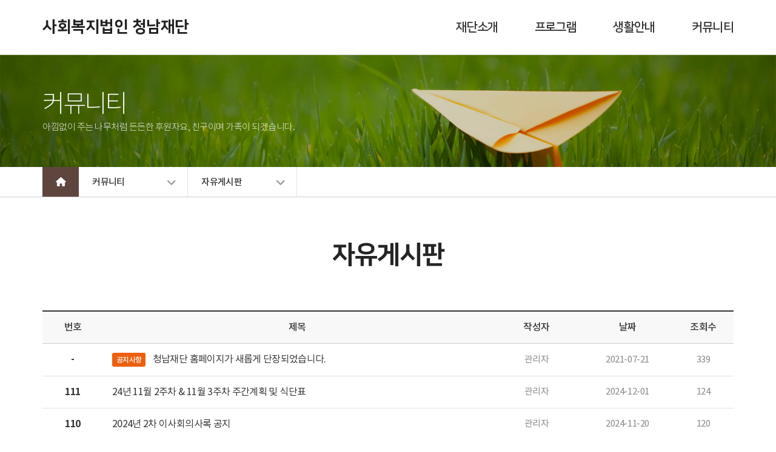

--- FILE ---
content_type: text/html; charset=UTF-8
request_url: http://cnwelfare.or.kr/board/list?bd_id=free_board&per_page=3
body_size: 23450
content:
<!DOCTYPE html>
<html lang="ko" class="macosx chrome ">
<head>
	<meta charset="utf-8">
	<meta name="viewport" content="width=device-width, initial-scale=1, maximum-scale=1, shrink-to-fit=no">

	<meta http-equiv="Content-Type" content="text/html; charset=utf-8">
	<meta http-equiv="Content-Script-Type" content="text/javascript">
	<meta http-equiv="Content-Style-Type" content="text/css">
	<meta http-equiv="X-UA-Compatible" content="IE=edge">
	<meta http-equiv="title" content="사회복지법인 청남재단">
	<meta http-equiv="publisher" content="MAILPLUG Inc.">

	<meta name="description" content="설명">
	<meta name="keywords" content="키워드">

	<meta property="og:title" content="사회복지법인 청남재단">
	<meta property="og:type" content="website">
	<meta property="og:description" content="설명">
	<meta property="og:url" content="http://cnwelfare.or.kr">


	

	
			<link rel="icon" href="/public/img/favicon/10page_favicon.png">
		<link rel="shortcut_icon" href="/public/img/favicon/10page_favicon.png">
	
			<link rel="stylesheet" href="/assets/css/bootstrap.min.css?ver2509.1">
		<link rel="stylesheet" href="/assets/jquery-ui/jquery-ui.min.css?ver2509.1">
		<link rel="stylesheet" href="/assets/fonts/notokr/notokr.css?ver2509.1">
		<link rel="stylesheet" href="/assets/adm/modules/fontawesome/css/all.min.css?ver2509.1">
		<link rel="stylesheet" href="/assets/adm/modules/fontawesome6/css/all.min.css?ver2509.1">
		<link rel="stylesheet" href="/assets/adm/modules/fontawesome6/css/fontawesome.min.css?ver2509.1">
		<link rel="stylesheet" href="/assets/adm/modules/fontawesome6/css/brands.css?ver2509.1">
		<link rel="stylesheet" href="/assets/adm/modules/fontawesome6/css/solid.css?ver2509.1">
		<link rel="stylesheet" href="/assets/adm/modules/material-symbols/MaterialSymbolsOutlined.css?ver2509.1">
		<link rel="stylesheet" href="/assets/adm/modules/flag-icon-css/css/flag-icon.min.css?ver2509.1">
		<link rel="stylesheet" href="/assets/css/animate.css?ver2509.1">
		<link rel="stylesheet" href="/assets/js/slick/slick-theme.css?ver2509.1">
		<link rel="stylesheet" href="/assets/fullcalendar-3.10.0/fullcalendar.min.css?ver2509.1">
		<link rel="stylesheet" href="/assets/css/global.css?ver2509.1&t1763248138">
		<link rel="stylesheet" href="/public/custom.css?ver2509.1&t1763248138">
		<script src="/assets/jquery-3.4.1.min.js?ver2509.1"></script>
		<script src="/assets/jquery.base64.min.js?ver2509.1"></script>
		<script src="/assets/js/bootstrap.min.js?ver2509.1"></script>
		<script src="/assets/js/slick/slick.min.js?ver2509.1"></script>
		<script src="/assets/jquery-ui/jquery-ui.min.js?ver2509.1"></script>
		<script src="/assets/jquery-ui/jquery-ui.i18n-ko.js?ver2509.1"></script>
		<script src="/assets/jquery-ui/jquery-ui.extend.js?ver2509.1&t1763248138"></script>
		<script src="/ckeditor/ckeditor.js?ver2509.1"></script>
		<script src="/ckeditor/config.js?ver2509.1"></script>
		<script src="/assets/js/global.js?ver2509.1&t1763248138"></script>
		<script src="/assets/fullcalendar-3.10.0/lib/moment.min.js?ver2509.1"></script>
		<script src="/assets/fullcalendar-3.10.0/fullcalendar.min.js?ver2509.1"></script>
		<script src="/assets/fullcalendar-3.10.0/gcal.js"></script>
		<script src="/assets/fullcalendar-3.10.0/locale/ko.js"></script>
		<script src="/assets/js/search/search.js?ver2509.1&t1763248138"></script>
		<script>
	$(document).ready(function() {
		// 게시판・주문폼
		if ($(location).attr('href').indexOf('board') != -1 || $(location).attr('href').indexOf('form') != -1 || $(location).attr('href').indexOf('calendar') != -1) {
			$('.board_wrapper, .search_wrap, .pagination_wrap, .calendar_wrapper').appendTo('.board-area').css('visibility', 'visible');
		}
		$('.member_wrapper').addClass('container');
	});
</script>    <script src="/assets/js/require.min.js?ver=2509.1"></script>

	<title>사회복지법인 청남재단</title>
	<link rel="canonical" href="http://cnwelfare.or.kr">
</head>
<body id="site">
 
<nav class="navbar navbar-inverse navbar-fixed-top">
		<div class="container">
		<div class="navbar-header">
			<button type="button" class="navbar-toggle collapsed" data-toggle="collapse" data-target=".navbar .navbar-collapse" aria-expanded="false">
				<span class="icon-bar"></span>
				<span class="icon-bar"></span>
				<span class="icon-bar"></span>
				<span class="sr-only">Toggle navigation</span>
			</button>
			<a href="/" class="navbar-brand">
								<span>사회복지법인 청남재단</span>
											</a>
		</div>

		<div class="collapse navbar-collapse">
			<ul class="nav navbar-nav navbar-right">
								<li class="dropdown" id="gnb_55">
					<a href="#" class="dropdown-toggle" data-toggle="dropdown">재단소개 <span class="caret"></span></a>
					<ul class="dropdown-menu">
												<li id="snb_56"><a href="/page/greeting" target="_self">인사말</a></li>
												<li id="snb_57"><a href="/page/history" target="_self">연혁</a></li>
												<li id="snb_58"><a href="/page/facility" target="_self">시설안내</a></li>
												<li id="snb_59"><a href="/page/location" target="_self">오시는길</a></li>
											</ul>
				</li>
								<li class="dropdown" id="gnb_60">
					<a href="#" class="dropdown-toggle" data-toggle="dropdown">프로그램 <span class="caret"></span></a>
					<ul class="dropdown-menu">
												<li id="snb_61"><a href="/page/program01" target="_self">아름드리프로그램</a></li>
												<li id="snb_62"><a href="/calendar/list?cl_id=program02" target="_self">주간계획</a></li>
											</ul>
				</li>
								<li class="dropdown" id="gnb_63">
					<a href="#" class="dropdown-toggle" data-toggle="dropdown">생활안내 <span class="caret"></span></a>
					<ul class="dropdown-menu">
												<li id="snb_64"><a href="/page/living01" target="_self">일과표</a></li>
												<li id="snb_65"><a href="/board/list?bd_id=living02" target="_self">활동기록</a></li>
											</ul>
				</li>
								<li class="dropdown" id="gnb_66">
					<a href="#" class="dropdown-toggle" data-toggle="dropdown">커뮤니티 <span class="caret"></span></a>
					<ul class="dropdown-menu">
												<li id="snb_67"><a href="/board/list?bd_id=notice" target="_self">공지사항</a></li>
												<li id="snb_68"><a href="/board/list?bd_id=free_board" target="_self">자유게시판</a></li>
											</ul>
				</li>
				
															</ul>
		</div>
	</div>
	</nav>
 
<div class="container">
	<div class="subPage" id="free_board">
    <div class="pageTop">
        <div class="container">
            <h2>커뮤니티</h2>
            <p>아낌없이 주는 나무처럼 든든한 후원자요, 친구이며 가족이 되겠습니다.</p>
            <ul class="breadcrumb">
                <li>&nbsp;</li>
                <li>커뮤니티</li>
                <li class="current">자유게시판</li>
            </ul>
        </div>
    </div>
    <div class="subMenu">
        <div class="container">
            <ol class="list-default">
                <li><a href="/"><i class="fas fa-home"></i></a></li>
                <li class="dropdown">
                    <a href="#" class="dropdown-toggle" data-toggle="dropdown">커뮤니티</a>
                    <ul class="dropdown-menu">
                        <li><a href="/page/greeting">재단소개</a></li>
                        <li><a href="/page/program01">프로그램</a></li>
                        <li><a href="/page/living01">생활안내</a></li>
                        <li class="current"><a href="/board/list?bd_id=notice">커뮤니티</a></li>
                    </ul>
                </li>
                <li class="dropdown">
                    <a href="#" class="dropdown-toggle" data-toggle="dropdown">자유게시판</a>
                    <ul class="dropdown-menu">
                        <li><a href="/board/list?bd_id=notice">공지사항</a></li>
                        <li class="current"><a href="/board/list?bd_id=free_board">자유게시판</a></li>
                    </ul>
                </li>
            </ol>
        </div>
    </div>
    <div class="contents">
        <section>
            <div class="container">
                <div class="row page-title">
                    <div class="col-md-12">
                        <h1 class="title-lv-1">자유게시판</h1>
                    </div>
                </div>
                <div class="row">
                    <div class="col-md-12">
                        <div class="board-area"></div>
                    </div>
                </div>
            </div>
        </section>
    </div>
</div>	<div class="board_wrapper board_list_list" id="free_board">
		<input type="hidden" id="bd_id" value="free_board">
				<table class="table table_default">
	<colgroup>
		<col class="num_col" width="100">				<col class="subject_col" width="*">
		<col class="writer_col" width="150">
		<col class="regdate_col" width="150">
		<col class="hits_col" width="100">	</colgroup>
	<thead>
		<tr>
			<th class="num">번호</th>						<th class="subject">제목</th>
			<th class="writer">작성자</th>
			<th class="regdate">날짜</th>
			<th class="hits">조회수</th>		</tr>
	</thead>
	<tbody>
					<tr class="notice">
			<th class="num">-</th>						<td class="subject"><span><span class="badge badge-primary">공지사항</span>			<a href="/board/view?bd_id=free_board&wr_id=15">청남재단 홈페이지가 새롭게 단장되었습니다.</a>
						</td>
			<td class="writer"><span>관리자</span></td>
			<td class="regdate"><span data-toggle="tooltip" title="2021-07-21 09:53:12" data-bbs-regdate="">2021-07-21</span></td>
			<td class="hits">339</td>		</tr>
						<tr>
			<th class="num">111</th>						<td class="subject  ">
				<span>					<a href="/board/view?bd_id=free_board&wr_id=126">24년 11월 2주차 &amp; 11월 3주차 주간계획 및 식단표</a>
														</span>
			</td>
			<td class="writer"><span>관리자</span></td>
			<td class="regdate"><span data-toggle="tooltip" title="2024-12-01 22:27:38">2024-12-01</span></td>
			<td class="hits">124</td>		</tr>
				<tr>
			<th class="num">110</th>						<td class="subject  ">
				<span>					<a href="/board/view?bd_id=free_board&wr_id=125">2024년 2차 이사회의사록 공지</a>
														</span>
			</td>
			<td class="writer"><span>관리자</span></td>
			<td class="regdate"><span data-toggle="tooltip" title="2024-11-20 12:00:15">2024-11-20</span></td>
			<td class="hits">120</td>		</tr>
				<tr>
			<th class="num">109</th>						<td class="subject  ">
				<span>					<a href="/board/view?bd_id=free_board&wr_id=124">24년 10월 4주차 &amp; 11월 1주차 주간계획 및 식단표 </a>
														</span>
			</td>
			<td class="writer"><span>관리자</span></td>
			<td class="regdate"><span data-toggle="tooltip" title="2024-11-12 18:37:45">2024-11-12</span></td>
			<td class="hits">131</td>		</tr>
				<tr>
			<th class="num">108</th>						<td class="subject  ">
				<span>					<a href="/board/view?bd_id=free_board&wr_id=123">24년 10월 2주차 &amp; 10월 3주차 주간계획 및 식단표</a>
														</span>
			</td>
			<td class="writer"><span>관리자</span></td>
			<td class="regdate"><span data-toggle="tooltip" title="2024-10-31 19:22:25">2024-10-31</span></td>
			<td class="hits">132</td>		</tr>
				<tr>
			<th class="num">107</th>						<td class="subject  ">
				<span>					<a href="/board/view?bd_id=free_board&wr_id=122">2024년 3차 운영위원회 회의록 공지</a>
														</span>
			</td>
			<td class="writer"><span>관리자</span></td>
			<td class="regdate"><span data-toggle="tooltip" title="2024-10-16 15:20:19">2024-10-16</span></td>
			<td class="hits">178</td>		</tr>
				<tr>
			<th class="num">106</th>						<td class="subject  ">
				<span>					<a href="/board/view?bd_id=free_board&wr_id=121">24년 9월 4주차 &amp; 10월 1주차 주간 계획 및 식단표</a>
														</span>
			</td>
			<td class="writer"><span>관리자</span></td>
			<td class="regdate"><span data-toggle="tooltip" title="2024-10-11 13:24:03">2024-10-11</span></td>
			<td class="hits">129</td>		</tr>
				<tr>
			<th class="num">105</th>						<td class="subject  ">
				<span>					<a href="/board/view?bd_id=free_board&wr_id=120">24년 9월 2주차 &amp; 9월 3주차 주간계획 및 식단표</a>
														</span>
			</td>
			<td class="writer"><span>관리자</span></td>
			<td class="regdate"><span data-toggle="tooltip" title="2024-10-11 13:10:59">2024-10-11</span></td>
			<td class="hits">133</td>		</tr>
				<tr>
			<th class="num">104</th>						<td class="subject  ">
				<span>					<a href="/board/view?bd_id=free_board&wr_id=119">24년 8월 5주차 &amp; 9월 1주차 주간계획 및 식단표</a>
														</span>
			</td>
			<td class="writer"><span>관리자</span></td>
			<td class="regdate"><span data-toggle="tooltip" title="2024-09-13 12:50:27">2024-09-13</span></td>
			<td class="hits">143</td>		</tr>
				<tr>
			<th class="num">103</th>						<td class="subject  ">
				<span>					<a href="/board/view?bd_id=free_board&wr_id=118">24년 8월 3주차 &amp; 8월 4주차 주간계획 및 식단표</a>
														</span>
			</td>
			<td class="writer"><span>관리자</span></td>
			<td class="regdate"><span data-toggle="tooltip" title="2024-08-23 18:25:32">2024-08-23</span></td>
			<td class="hits">145</td>		</tr>
				<tr>
			<th class="num">102</th>						<td class="subject  ">
				<span>					<a href="/board/view?bd_id=free_board&wr_id=117">24년 7월 5주차 &amp; 8월 2주차 주간계획 및 식단표</a>
														</span>
			</td>
			<td class="writer"><span>관리자</span></td>
			<td class="regdate"><span data-toggle="tooltip" title="2024-08-11 21:50:33">2024-08-11</span></td>
			<td class="hits">136</td>		</tr>
				<tr>
			<th class="num">101</th>						<td class="subject  ">
				<span>					<a href="/board/view?bd_id=free_board&wr_id=116">24년 7월 3주차 &amp; 7월 4주차 주간계획 및 식단표</a>
														</span>
			</td>
			<td class="writer"><span>관리자</span></td>
			<td class="regdate"><span data-toggle="tooltip" title="2024-08-06 19:06:21">2024-08-06</span></td>
			<td class="hits">142</td>		</tr>
				<tr>
			<th class="num">100</th>						<td class="subject  ">
				<span>					<a href="/board/view?bd_id=free_board&wr_id=115">24년 7월 1주차 &amp; 7월 2주차 주간계획 및 식단표</a>
														</span>
			</td>
			<td class="writer"><span>관리자</span></td>
			<td class="regdate"><span data-toggle="tooltip" title="2024-07-18 19:12:36">2024-07-18</span></td>
			<td class="hits">153</td>		</tr>
				<tr>
			<th class="num">99</th>						<td class="subject  ">
				<span>					<a href="/board/view?bd_id=free_board&wr_id=114">24년 6월 3주차 &amp; 6월 4주차 주간계획 및 식단표</a>
														</span>
			</td>
			<td class="writer"><span>관리자</span></td>
			<td class="regdate"><span data-toggle="tooltip" title="2024-07-18 19:05:32">2024-07-18</span></td>
			<td class="hits">145</td>		</tr>
				<tr>
			<th class="num">98</th>						<td class="subject  ">
				<span>					<a href="/board/view?bd_id=free_board&wr_id=113">2024년 2차 운영위원회 회의록 공지</a>
														</span>
			</td>
			<td class="writer"><span>관리자</span></td>
			<td class="regdate"><span data-toggle="tooltip" title="2024-07-12 10:25:52">2024-07-12</span></td>
			<td class="hits">142</td>		</tr>
				<tr>
			<th class="num">97</th>						<td class="subject  ">
				<span>					<a href="/board/view?bd_id=free_board&wr_id=112">24년 6월 1주차 &amp; 6월 2주차 주간계획 및 식단표</a>
														</span>
			</td>
			<td class="writer"><span>관리자</span></td>
			<td class="regdate"><span data-toggle="tooltip" title="2024-06-28 20:16:59">2024-06-28</span></td>
			<td class="hits">142</td>		</tr>
				</tbody>
</table>
<script>
	"use strict";

	$(function() {
		$('a[data-cate-id]').on('click', function() {
			var _cate_id = $(this).attr('data-cate-id');

			$('a[data-cate-id]').parent().removeClass('on');
			$(this).parent().addClass('on');
		})
	})
</script>
	</div>
	<div class="pagination_wrap"><ul><li class="box"><a href="/board/list?bd_id=free_board&per_page=2" class="page-link" data-ci-pagination-page="2" rel="prev"><i class="fas fa-angle-left"></i></a></li><li class="page-item"><a href="/board/list?bd_id=free_board" class="page-link" data-ci-pagination-page="1" rel="start">1</a></li><li class="page-item"><a href="/board/list?bd_id=free_board&per_page=2" class="page-link" data-ci-pagination-page="2">2</a></li><li class="page-item active"><a class="page-link" href="#">3</a></li><li class="page-item"><a href="/board/list?bd_id=free_board&per_page=4" class="page-link" data-ci-pagination-page="4">4</a></li><li class="page-item"><a href="/board/list?bd_id=free_board&per_page=5" class="page-link" data-ci-pagination-page="5">5</a></li><li class="box"><a href="/board/list?bd_id=free_board&per_page=4" class="page-link" data-ci-pagination-page="4" rel="next"><i class="fas fa-angle-right"></i></a></li></ul></div>	<div class="search_wrap">
				<select id="search_kind" class="form-control">
			<option value="wr_subject" >제목</option>
			<option value="wr_contents" >내용</option>
			<!-- <option value="mb_userid" >작성자 아이디</option> -->
			<option value="wr_name" >작성자 이름</option>
		</select>

		<input type="text" id="search_query" class="form-control" placeholder="검색어를 입력하세요" value="" autocomplete="off">
		<button class="btn btn-dark" type="button" id="search_btn">검색</button>
		
		<div class="write_btn_wrap">
					</div>
	</div>
	</div>
<div class="modal fade" id="secret_modal" tabindex="-1" role="dialog">
	<div class="modal-dialog modal-sm" role="document">
		<div class="modal-content">
			<div class="modal-header">
				<button type="button" class="close" data-dismiss="modal" aria-label="Close"><span aria-hidden="true">&times;</span></button>
        		<h4 class="modal-title">비밀번호 입력</h4>
			</div>
			<div class="modal-body">
				<div class="form-group" style="margin-bottom:0">
					<input type="hidden" name="secret_wr_id" id="secret_wr_id" value="">
					<input type="password" class="form-control" maxlength="32" id="secret_pw" name="secret_pw" placeholder="Password" autocomplete="off">
				</div>
			</div>
			<div class="modal-footer">
				<button type="button" class="btn btn-default" data-dismiss="modal">닫기</button>
				<button type="button" class="btn btn-primary" id="secret_check">확인</button>
			</div>
		</div>
	</div>
</div>
<script>
	"use strict";

	$(function() {
		$('#write_btn').on('click', function() {
			location.href = "/board/write?bd_id=free_board"
		})

		$('#search_btn').on('click', function(){
			var search_kind = $.trim($('#search_kind').val());
			var search_query=$.trim($('#search_query').val());
						location.href = "/board/list?bd_id=free_board&kind="+search_kind+"&word="+search_query
					})

		$('#search_query').keydown(function(key){
			if(key.keyCode == 13){
			var search_kind = $.trim($('#search_kind').val());
			var search_query=$.trim($('#search_query').val());
						location.href = "/board/list?bd_id=free_board&kind="+search_kind+"&word="+search_query
						}
		})

				$('.subject .is_secret').on('click', function(event) {
			event.preventDefault();

			var _bd_id = $.trim($('#bd_id').val());
			var _wr_id = $.trim($(this).attr('data-wr-id'));

			if(!_bd_id || !_wr_id) {
				alert('잘못된 접근입니다.');
				return false;
			}

			$.ajax({
				url: "/board/secret_type_check",
				method: "post",
				dataType: "json",
				data: $.extend(
					{
						'bd_id': _bd_id,
						'wr_id': _wr_id
					},
					passport()
				)
			}).done(function (response) {
				if (response.type == 'pw') {
					$('#secret_modal').modal('show');
					$('#secret_wr_id').val(_wr_id);
				} else {
					if (response.url) {
						location.href = response.url;
					} else {
						alert('작성자만 확인할 수 있습니다.');
						return false;
					}
				}
			})
		})
		
		$('#secret_modal').on('shown.bs.modal', function() {
			$('#secret_pw').focus();
		})

		$('#secret_modal').on('hide.bs.modal', function() {
			$('#secret_pw').val('');
		})

		$('#secret_pw').on('keyup', function(event) {
			if(event.keyCode == 13) {
				$('#secret_check').trigger('click');
			}
		})

		$('#secret_check').on('click', function() {
			var _bd_id = $.trim($('#bd_id').val());
			var _wr_id = $.trim($('#secret_wr_id').val());
			var _password = $.trim($('#secret_pw').val());

			if(!_password || _password == "") {
				alert('비밀번호를 입력하세요.');
				$('#secret_pw').focus();
				return false;
			}
			
			$.ajax({
				url: "/board/secret_check",
				method: "post",
				dataType: "json",
				data: $.extend(
					{
						bd_id: _bd_id,
						wr_id: _wr_id,
						wr_pw: _password
					},
					passport()
				)
			}).done(function (response) {
				if (response.url && response.error == 0) {
					location.href = response.url;
				} else if (response.error == 1) {
					alert('비밀번호가 올바르지 않습니다.');
					$('#secret_pw').val('').focus();
					return false;
				} else {
					alert('오류가 발생했습니다.\r\n관리자에게 문의해 주세요.');
					return false;
				}
			})
		})

		$.urlParam = function(name){
			var results = new RegExp('[\?&]' + name + '=([^&#]*)').exec(window.location.href);
			if (results == null){
				return null;
			}
			else {
				return decodeURI(results[1]) || 0;
			}
		}

        var page_idx = $.urlParam('per_page');
		var perPage = sessionStorage.getItem('perPage');

		if (!page_idx) {
            sessionStorage.setItem('perPage', '1');
            perPage = '1';
        }else{
			sessionStorage.setItem('perPage', page_idx);
		}

		//게시글 작성에 있는 다운로드 갯수 초기화
		var cntInput = sessionStorage.getItem('cntInput');
		if (cntInput) {
            sessionStorage.setItem('cntInput', '1');
        }
            
	})
</script><footer>
	<div class="footer-info">
		<div class="container">
			<ul>
				<li class="name">사회복지법인 청남재단</li>
				<li>대표자명 : 문재영</li>
				<li>경기도 성남시 분당구 대왕판교로 283, 4층</li>
				<div class="clearfix"></div>
				<li>TEL. : 02-490-7742</li>
                <li>FAX. : 02-490-7700</li>
                <li>E-MAIL : chjw74@sinaju.co.kr</li>
				<li class="copy">©사회복지법인 청남재단. ALL RIGHTS RESERVED.</li>
			</ul>
		</div>
	</div>
</footer><script charset="UTF-8" class="daum_roughmap_loader_script" src="https://ssl.daumcdn.net/dmaps/map_js_init/roughmapLoader.js"></script>
<script charset="UTF-8">
	new daum.roughmap.Lander({
		"timestamp" : "1625642500730",
		"key" : "26io9",
		"mapWidth" : "100%",
		"mapHeight" : "450"
	}).render();
</script>
<script>
// form 이 존재하는 경우
if ($('form[id^="form_"').length > 0) {
	var mailplug_token = 'mailplug_token';

	// csrf 토큰 hidden 값이 없는 경우 생성
	if ($("[name='mailplug_token']").length == 0) {
		$('form[id^="form_"').append('<input type="hidden" name="mailplug_token" value="" />');
	}

	// csrf 토큰 재발급
	$("[name='mailplug_token']").val(passport().mailplug_token);
}
</script></body>
</html>

--- FILE ---
content_type: text/css
request_url: http://cnwelfare.or.kr/assets/css/global.css?ver2509.1&t1763248138
body_size: 95051
content:
@charset "utf-8";@import url("https://fonts.googleapis.com/css?family=Noto+Sans+KR:300,400,700&display=swap");
html { overflow-x: hidden; overflow-y: scroll; } 
:root { --page-point-color: #3485d7; --page-point-color-hover: #247cba; --page-danger-color: #f34825; --page-danger-color-hover: #ce4825; --page-dark-color: #4f5356; --page-dark-color-hover: #333; --page-grey-color: #d5d5d5; --page-grey-color-hover: #c4c4c4; } 
::selection { background-color: var(--page-point-color); color: #fff; } 
#site { font-family: "notokr", "Noto Sans KR", "Noto Sans CJK KR", sans-serif; padding-top: 50px; } 
#site.modal-open,
#site.modal-open .navbar { padding-right: 0 !important; }  
.ui-widget { font-family: inherit; z-index: 10000 !important; } 
.ui-widget input,
.ui-widget select,
.ui-widget textarea,
.ui-widget button { font-family: inherit; } 
.ui-datepicker select.ui-datepicker-month,
.ui-datepicker select.ui-datepicker-year { -webkit-appearance: none; background: none; border: 0; width: auto; } 
.main_popup { display: none; position: absolute; top: 100px; min-width: 300px; z-index: 900; background-color: #fff; border: 1px solid #efefef; box-shadow: 0 4px 10px rgba(0, 0, 0, 0.25); border-radius: 0.25rem; overflow: hidden; margin-bottom: 30px; } 
.main_popup.show { display: block; } 
.main_popup.main_popup_left { left: 50px; } 
.main_popup.main_popup_center { left: 50%; transform: translate(-50%); } 
.main_popup.main_popup_right { right: 50px; } 
.main_popup_contents { padding: 30px; } 
.main_popup_contents > p:nth-last-of-type(1) { margin-bottom: 0; } 
.main_popup_optional { border-top: 1px solid #efefef; padding: 10px 15px; line-height: 1; } 
.main_popup_optional label { font-weight: 400; margin: 0; cursor: pointer; } 
.main_popup_optional label span { padding-left: 3px; display: inline-block; vertical-align: 2px; } 
.main_popup_optional .close { margin-top: -2px; } 
@media (max-width: 767px){
 .main_popup.main_popup_left,
 .main_popup.main_popup_center,
 .main_popup.main_popup_right { left: 15px; right: 15px; transform: none; } 
 }
/* 부트스트랩 컴포넌트 */
.btn { -webkit-appearance: none; border-radius: 0; padding-top: 9px; padding-bottom: 9px; -webkit-box-shadow: none; box-shadow: none; } 
.btn:focus { -webkit-box-shadow: none; box-shadow: none; outline: none; } 
.btn.btn-primary { background-color: var(--page-point-color); border: 1px solid var(--page-point-color); color: #fff; } 
.btn.btn-primary:hover,
.btn.btn-primary:focus { background-color: var(--page-point-color-hover); } 
.btn.btn-danger { background-color: var(--page-danger-color); border: 1px solid var(--page-danger-color); } 
.btn.btn-danger:hover,
.btn.btn-danger:focus { background-color: var(--page-danger-color-hover); } 
.btn.btn-outline-primary { background: none; border: 1px solid var(--page-point-color); color: var(--page-point-color); } 
.btn.btn-outline-primary:hover,
.btn.btn-outline-primary:focus { background-color: var(--page-point-color); color: #fff; } 
.btn.btn-outline-danger { background: none; border: 1px solid var(--page-danger-color); color: var(--page-danger-color); } 
.btn.btn-outline-danger:hover,
.btn.btn-outline-danger:focus { background-color: var(--page-danger-color); color: #fff; } 
.btn.btn-secondary { background-color: var(--page-grey-color); border: 1px solid var(--page-grey-color); color: #000; } 
.btn.btn-secondary:hover,
.btn.btn-secondary:focus { background-color: var(--page-grey-color-hover); } 
.btn.btn-dark { background-color: var(--page-dark-color); border: 1px solid var(--page-dark-color); color: #fff; } 
.btn.btn-dark:hover,
.btn.btn-dark:focus { background-color: var(--page-dark-color-hover); } 
.btn.btn-outline-dark { border: 1px solid var(--page-dark-color); color: var(--page-dark-color); } 
.btn.btn-outline-dark:hover,
.btn.btn-outline-dark:focus { background-color: var(--page-dark-color); color: #fff; } 
.btn.btn-lg { font-size: 1em; } 
.btn-group-lg > .btn,
.btn-lg { padding-top: 15px; padding-bottom: 15px; } 
.form-control { height: 40px; border-radius: 0; -webkit-box-shadow: none; box-shadow: none; border: 1px solid var(--page-grey-color); } 
.form-control:focus { -webkit-box-shadow: none !important; box-shadow: none !important; outline: none; border-color: var(--page-grey-color); } 
.form-control:not([readonly]):focus { border-color: var(--page-point-color); } 
input.form-control { -webkit-appearance: none; padding-right: 20px; } 
input.form-control + .clear-input { display: none; border: 0; background-color: transparent; } 
input.form-control.valid-text + .clear-input { position: absolute; display: flex; justify-content: center; align-items: center; width: 40px; height: 100%; color: #bbb; top: 0; right: 0; border: 1px solid transparent; } 
input.form-control.valid-text + .clear-input::before { content: "\f00d"; font-family: "Font Awesome 6 Free"; font-weight: 900; font-size: 16px; line-height: 1; } 
input.form-control + .clear-input:hover { color: var(--page-point-color); } 
textarea.form-control { -webkit-appearance: none; resize: vertical; padding: 15px; color: #555; } 
textarea.form-control[readonly] { background: #fff; } 
select.form-control { -webkit-appearance: none; background-image: url([data-uri]); background-size: 20px; background-repeat: no-repeat; background-position: calc(100% - 5px) 11px; background-origin: border-box; padding-right: 23px; } 
.wr_form_wrap { display: grid; grid-template-columns: 1fr 0.5fr 2fr; gap: 10px; padding: 3px 0 0; } 
.wr_form_wrap label { font-size: 13px; } 
.wr_form_item { position: relative; } 
.wr_form_item input.form-control { padding-right: 40px; } 
.wr_form_item :where(.input-group, .form-control) { width: 100% !important; } 
@media (max-width: 768px){
 .wr_form_wrap { display: flex; flex-direction: column; } 
 }
/* select 화살표 익스플로러에서 이중으로 보이지 않게 */
select::-ms-expand { display: none; } 
.custom_file { width: 1px; height: 1px; opacity: 0; visibility: hidden; display: none; position: absolute; } 
.checkbox-inline + .checkbox-inline { margin-left: 20px; } 
.custom_checkbox { width: 1px; height: 1px; opacity: 0; visibility: hidden; display: none; position: absolute; } 
.custom_checkbox + span { user-select: none; } 
.custom_checkbox + span::before { font-size: 1.1em; vertical-align: 0px; color: #555; content: "\f0c8"; font-family: "Font Awesome 6 Free"; font-weight: 300; margin: 0 7px 0 -20px; } 
.custom_checkbox:checked + span::before { content: "\f14a"; font-weight: 900; } 
.custom_checkbox[disabled],
.custom_checkbox[disabled] + span { opacity: 0.5; } 
.radio-inline + .radio-inline { margin-left: 20px; } 
.custom_radio { width: 1px; height: 1px; opacity: 0; visibility: hidden; display: none; position: absolute; } 
.custom_radio + span { user-select: none; } 
.custom_radio + span::before { font-size: 1.1em; vertical-align: 0px; color: #555; content: "\f111"; font-family: "Font Awesome 6 Free"; font-weight: 300; margin: 0 5px 0 -20px; } 
.custom_radio:checked + span::before { content: "\f192"; font-weight: 900; } 
.custom_radio[disabled],
.custom_radio[disabled] + span { opacity: 0.5; } 
.modal .modal-title { line-height: 1; overflow: hidden; white-space: nowrap; text-overflow: ellipsis; font-weight: 600; } 
.modal .modal-content { border-radius: 0; border: 0; } 
@media (min-width: 768px){
 .modal .modal-content { -webkit-box-shadow: 0px 5px 15px rgba(0, 0, 0, 0.125); box-shadow: 0px 5px 15px rgba(0, 0, 0, 0.125); } 
 }
/* 로그인 페이지 12231*/
.member_wrapper { padding-top: 120px; padding-bottom: 200px; } 
.member_wrapper h1 { text-align: center; font-weight: 600; letter-spacing: -0.03em; padding-bottom: 40px; margin-bottom: 40px; border-bottom: 2px solid var(--page-grey-color); } 
.member_wrapper h1 + p { text-align: center; color: #666; line-height: 1.8; margin-bottom: 40px; } 
.member_wrapper .text-center { margin-top: 40px; } 
.member_wrapper .text-center .btn.btn-lg { padding-left: 70px; padding-right: 70px; } 
.member_wrapper .text-center .btn + .btn { margin-left: 7px; } 
.member_wrapper #login_form { max-width: 450px; margin: 0 auto; } 
.member_wrapper .login_extra { margin-top: 40px; text-align: center; } 
.member_wrapper .login_extra ul { margin: 0; padding: 0; } 
.member_wrapper .login_extra ul li { list-style: none; display: inline-block; } 
.member_wrapper .login_extra ul li a { color: #757575; } 
.member_wrapper .login_extra ul li + li::before { content: ""; width: 1px; height: 1em; background-color: #ddd; position: relative; margin: 0 32px 0 30px; display: inline-block; vertical-align: -2px; } 
.member_wrapper .table { margin-bottom: 0; border-bottom: 1px solid var(--page-grey-color); } 
.member_wrapper .table > tbody > tr > td,
.member_wrapper .table > tbody > tr > th,
.member_wrapper .table > tfoot > tr > td,
.member_wrapper .table > tfoot > tr > th,
.member_wrapper .table > thead > tr > td,
.member_wrapper .table > thead > tr > th { border-top: 1px solid var(--page-grey-color); } 
.member_wrapper .table tbody tr th,
.member_wrapper .table tbody tr td { padding: 10px 15px; vertical-align: top; position: relative; } 
.member_wrapper .table tbody tr th { background-color: #f5f5f5; padding: 20px 30px; } 
.member_wrapper .table tbody tr th span { position: absolute; margin-left: -0.65em; font-weight: 700; color: var(--page-point-color); } 
.member_wrapper .table tbody tr td .btn,
.member_wrapper .table tbody tr td .form-control { display: inline-block; vertical-align: top; } 
.member_wrapper .table tbody tr td .form-feedback { color: #888; display: inline-block; vertical-align: -10px; margin-left: 10px; } 
.member_wrapper .table tbody tr td.has-error .form-feedback { color: #a94442; } 
.member_wrapper .table tbody tr td.has-success .form-feedback { color: #3c763d; } 
@media (max-width: 991px){
 #otp_code_img img { margin: 0 auto 20px; display: block; } 
 }
.member_wrapper #join_form .table tbody tr th { width: 250px; } 
.member_wrapper #join_form .table .input-group,
.member_wrapper #join_form .table .form-control { width: 250px; } 
.member_wrapper #join_form .table .input-group.input-group-big,
.member_wrapper #join_form .table .form-control.form-control-big { width: 350px; } 
.member_wrapper #join_form .table .input-group .input-group-btn { padding-left: 5px; } 
.member_wrapper #join_form .table .btn { padding-left: 20px; padding-right: 20px; } 
.member_wrapper .join_agree h4 { margin: 40px 0 20px; } 
.member_wrapper .join_agree h4:nth-of-type(1) { margin-top: 0; } 
.member_wrapper .join_agree textarea { overflow-y: scroll; resize: none; } 
.member_wrapper .join_agree .join_agree_box { width: 100%; height: 250px; border: 1px solid var(--page-grey-color); padding: 15px; overflow-y: scroll; } 
@media (min-width: 768px){
 .member_wrapper #login_form .control-label { padding-top: 10px; text-align: left; } 
 }
/* 메인 게시판 제목 */
:is(div[class^="board_box_"], div[class^="board_swiper_"]) .page-header h4 { font-weight: 700; } 
:is(div[class^="board_box_"], div[class^="board_swiper_"]) .page-header .pull-right { color: inherit; margin-top: -2px; } 
div[class^="calendar_box_"] .page-header h4 { font-weight: 700; } 
div[class^="calendar_box_"] .page-header .pull-right { color: inherit; margin-top: -2px; } 
/* 메인 게시글 미리보기 */
.bd_preview_on .type_list .post_preview { display: -webkit-box; overflow: hidden; -webkit-box-orient: vertical; -webkit-line-clamp: 2; padding: 0 20px; margin: 0; font-size: 13px; } 
.bd_preview_on .type_list .post_preview p { margin: 0; padding-top: 2px; white-space: pre-line; color: #999; letter-spacing: -0.02em; } 
.bd_preview_on .type_list li a { display: grid; grid-template-columns: 1fr 2fr; padding-top: 0; } 
.bd_preview_on .type_list .cate { margin-top: -2px; } 
.bd_preview_on .type_list .subject { padding-top: 2px; } 
/* 메인 게시판 - 목록 & 맵 & 현황 */
.type_list { margin: 0; padding: 0; } 
.type_list li { display: flex; align-items: center; margin: 0; padding: 5px 0; list-style: none; } 
.type_list li .board_status_badge { min-width: 60px; font-weight: 500; margin-right: 10px; padding: 2px 8px; border-radius: 2px; text-align: center; } 
.type_list li > :where(a, span.subject) { overflow: hidden; flex: 1; display: flex; padding-top: 2px; color: inherit; } 
.type_list span.subject { flex: 1; color: inherit; font-weight: inherit; line-height: inherit; word-break: keep-all; white-space: nowrap; text-overflow: ellipsis; overflow: hidden; } 
.type_list span.subject:only-child { margin-right: 10px; } 
.type_list .info { order: 100; text-align: right; font-size: 14px; } 
.type_list .info span { margin-left: 5px; opacity: 0.5; } 
.type_list .info span.writer { font-weight: 600; margin: 0; } 
.type_list .info span.hits::before { font-family: "Font Awesome 6 Free"; font-weight: 900; content: "\f06e"; opacity: 0.5; margin-right: 3px; } 
/* 커스텀 메인위젯 비활성화 */
.board_box_custom .type_list a { pointer-events: none; } 
/* 메인 게시판 - 블로그B & 비디오 & 상품게시판*/
:where(.type_thumb, .type_list, .type_goods) .cate { display: inline-block; min-width: 10px; margin-right: 7px; padding: 6px 7px 5px; font-size: 12px; line-height: 1; color: #333; text-align: center; white-space: nowrap; vertical-align: middle; background-color: #eee; border-radius: 1px; font-weight: 500; } 
:where(.type_video, .type_blog_b) .bottom .title { padding: 0 5px; margin-bottom: 5px; text-overflow: ellipsis; overflow: hidden; white-space: nowrap; } 
:where(.type_video, .type_blog_b) .cate { margin-bottom: 2px; } 
:where(.type_video, .type_blog_b) .inner { border: 1px solid #ddd; } 
:where(.type_video, .type_blog_b) .bottom { padding: 15px 15px; } 
.type_thumb .inner { margin-top: 15px; margin-bottom: 15px; } 
.type_thumb .inner:hover { border-color: #3485d8; } 
.type_thumb .top { width: 100%; height: 100%; overflow: hidden; } 
.type_thumb .top a { position: relative; display: block; } 
.type_thumb span.thumb { display: block; width: 100%; height: 200px; background-repeat: no-repeat; background-size: cover; background-position: center; } 
.type_thumb img.thumb { display: none; width: 100%; height: 130px; object-fit: cover; object-position: center; } 
:where(.type_thumb, [data-board-option="goods"]) .bottom .pd_preview { display: -webkit-box; overflow: hidden; -webkit-box-orient: vertical; -webkit-line-clamp: 2; padding: 0 1px; height: 40px; } 
:where(.type_thumb, [data-board-option="goods"]) .bottom .pd_preview + .info { margin-top: 10px; } 
.type_thumb .bottom .title a { font-size: 20px; letter-spacing: -0.05em; color: inherit; font-weight: 500; } 
.type_thumb .bottom .info { margin-bottom: 0px; } 
.type_thumb .bottom .info span { color: #999; padding: 0 5px; } 
.type_thumb .bottom .info span.hits::before { font-family: "Font Awesome 6 Free"; font-weight: 900; content: "\f06e"; opacity: 0.5; margin-right: 3px; } 
.type_thumb .bottom .info span.reply::before { font-family: "Font Awesome 6 Free"; font-weight: 900; content: "\f075"; opacity: 0.5; margin-right: 3px; } 
.type_thumb .bottom .text p { margin: 0; padding: 0 5px; color: #777; line-height: 1.8; } 
/* 비디오 게시판 */
:where(.type_video, [data-board-option="video"]) .top a:before { content: "\f144"; font-family: "font awesome 6 free"; font-weight: 400; position: absolute; left: 50%; top: 50%; transform: translate(-50%, -50%); font-size: 60px; color: #fff; opacity: 0.7; cursor: pointer; } 
:where(.type_video, [data-board-option="video"]) .inner:hover .top a:before { opacity: 1; } 
.type_video .thumb { background-color: #000; } 
/* 상품 게시판 */
.type_goods .row { display: flex; flex-wrap: wrap; } 
.type_goods .top { border: 1px solid #ccc; } 
.type_goods span.thumb { width: 100%; height: auto; aspect-ratio: 1/1; background-size: cover; } 
.type_goods .bottom { padding: 20px 0 0; } 
.type_goods .bottom .title { padding: 0 5px; margin-bottom: 5px; text-overflow: ellipsis; overflow: hidden; white-space: nowrap; } 
.type_goods .bottom .title { display: flex; align-items: flex-start; flex-direction: column; gap: 8px 0; padding: 0; margin-bottom: 8px; } 
.type_goods .bottom .title a { width: 100%; text-overflow: ellipsis; overflow: hidden; } 
.type_goods .bottom .info { display: none; } 
@media (max-width: 767px){
 .type_goods .bottom .title a { font-size: 18px; } 
 .type_blog_b dd .right .info span { display: block; margin-top: 5px; overflow: hidden; text-overflow: ellipsis; white-space: nowrap; } 
 :where(.type_video, .type_blog_b, .type_goods) .inner .bottom .info span { display: block; margin-top: 5px; overflow: hidden; text-overflow: ellipsis; white-space: nowrap; } 
 }
@media (max-width: 539px){
 :where(.type_video, .type_blog_b, .type_goods) > .row > .col-xs-6 { width: 100%;} 
 }
 /* 게시판 스와이퍼 */
.type_swiper_s1{ position: relative; padding-bottom: 50px;}
.type_swiper_s1 .top{position: relative; display: block; aspect-ratio: 5/3; overflow: hidden;}
.type_swiper_s1[data-board-option="goods"] .top{aspect-ratio: 1;}
.type_swiper_s1 .thumb{width: 100%; height: 100%; object-fit: cover; object-position: center;}
.type_swiper_s1 .bottom {padding-top: 15px;}
.type_swiper_s1 .bottom .title { text-overflow: ellipsis;overflow: hidden; white-space: nowrap;}
.type_swiper_s1 .bottom .title a{ font-size: 18px; font-weight: 500; color: #222;}
.type_swiper_s1 .bottom .info{margin-top: 5px; display: flex; gap: 10px; opacity: 0.7; font-size: 12px;}
.type_swiper_s1 .bottom[data-bottom="list"]{padding: 0;}
.type_swiper_s1 .cate{background-color: var(--page-point-color); color: #fff; display: flex; align-items: center; width: fit-content; padding-inline: 5px; height: 20px; font-size: 12px; line-height: 1; margin-bottom: 5px;} 
.type_swiper_s1 .swiper:not(.swiper-initialized) .swiper-wrapper{display: flex; overflow: hidden; gap: 30px; pointer-events: none; user-select: none;}
.type_swiper_s1 .swiper:not(.swiper-initialized) .swiper-slide{width: 300px; flex-shrink: 0;}
.type_swiper_s1 .swiper:not(.swiper-initialized)::before{content: '게시판 위젯 [data-swiper-id="' var(--board-option) '"]에 Swiper가 적용되지 않았습니다.'; z-index: 100; position: absolute; width: 100%; height: 100%; left: 0; top: 0; background-color: rgba(255, 255, 255, 0.9); color: #000; display: flex;justify-content: center; align-items: center; font-size: 18px; font-weight: 500;}
.type_swiper_s1 [class*="swiper-button"] { display: flex; align-items: center; top: 0; margin: 0; opacity: 1; width: fit-content; height: 100%; } 
.type_swiper_s1 [class*="swiper-button"]::after { content: none; } 
.type_swiper_s1 [class*="swiper-button"]::before { position: relative; font-family: "Font Awesome 5 Free"; right: auto; top: 0; width: auto; line-height: 1; font-size: 32px; font-weight: 900; color: var(--page-point-color); opacity: .5;} 
.type_swiper_s1 [class*="swiper-button"]:hover::before { opacity: 1;} 
.type_swiper_s1 [class*="swiper-button"].swiper-button-next { right: -50px; } 
.type_swiper_s1 [class*="swiper-button"].swiper-button-next::before { content: "\f054"; } 
.type_swiper_s1 [class*="swiper-button"].swiper-button-prev { left: -50px; } 
.type_swiper_s1 [class*="swiper-button"].swiper-button-prev::before { content: "\f053"; }
.type_swiper_s1 .contents_preview {display: -webkit-box;overflow: hidden;-webkit-box-orient: vertical;-webkit-line-clamp: 2;padding: 0 1px;height: 40px; margin-top: 5px;}
/* 캘린더 */
.calendar_box_list .inner dt { margin: 6px 0; } 
.calendar_box_list .inner dd { display: block; padding: 3px 7px; background: var(--page-dark-color); color: #fff; border-radius: 3px; font-size: 0.85em; } 
.calendar_box_list .inner dd + dd { margin-top: 2px; } 
.board_wrapper { margin-top: 100px; margin-bottom: 50px; } 
#main_wrapper .board_wrapper { margin: 0 0 50px; } 
.table_default { margin-bottom: 50px; border-top: 2px solid #333; } 
.table.table_default { table-layout: fixed; } 
.table.table_default tr th,
.table.table_default tr td { text-overflow: ellipsis; overflow: hidden; white-space: nowrap; font-size: 15px; padding: 15px 15px; border-bottom: 1px solid #ddd; text-align: center; vertical-align: middle; } 
.table.table_default thead th { background-color: #f6f6f6; border-bottom-color: #aaa; } 
.table.table_default tbody .subject { text-align: left; } 
.table.table_default tbody .subject a { color: inherit; text-decoration: none; } 
.table.table_default tbody .text-muted { color: #999; } 
.table_default dt > span,
.table_default dd > span { padding: 0 15px; display: block; float: left; border-bottom: 1px solid #ddd; line-height: 55px; } 
.table_default dt > span { text-align: center; background-color: #f6f6f6; border-bottom-color: #aaa; } 
.table_default dd > span { font-size: 15px; } 
.table_default dt::after,
.table_default dd::after { content: " "; display: table; clear: both; } 
.table_default .status_badge { padding: 4px 10px; border-radius: 4px; font-size: 14px; font-weight: 600; } 
#board_data_list span { white-space: nowrap; overflow: hidden; text-overflow: ellipsis; } 
#board_data_list span.num { width: 80px; text-align: center; } 
#board_data_list span.subject { width: 690px; } 
#board_data_list span.subject a { color: #666; line-height: 1em; vertical-align: -2px; display: inline-block; width: calc(100% - 50px); overflow: hidden; text-overflow: ellipsis; white-space: nowrap; } 
#board_data_list span.subject a:hover,
#board_data_list span.subject a:focus { color: #333; } 
#board_data_list span.subject .badge { border-radius: 0.25rem; font-weight: inherit; background-color: var(--page-point-color); margin-right: 3px; } 
#board_data_list span.writer { width: 150px; text-align: center; } 
#board_data_list span.regdate { width: 120px; text-align: center; } 
#board_data_list span.hits { width: 100px; text-align: center; } 
@media (min-width: 768px){
 .table_default { display: table; width: 100%; } 
 .table_default dt,
 .table_default dd { display: table-row; } 
 .table_default dt > span,
 .table_default dd > span { display: table-cell; width: auto; float: none; } 
 }
@media (max-width: 991px){
 .table_default dt > span { font-size: 14px; } 
 .table_default dd > span { font-size: 14px; } 
 }
@media (max-width: 767px){
 .table_default dt { display: none; } 
 .table_default dd { border-bottom: 1px solid #ddd; } 
 .table_default dd > span { font-size: 12px; line-height: 45px; } 
 #board_data_list span { color: #999; width: auto; max-width: 100%; line-height: 1; padding: 0px 5px 1em; border-bottom: 0; } 
 #board_data_list span.num { width: 80px; line-height: 45px; } 
 #board_data_list span.num,
 #board_data_list span.subject { border-bottom: 0; } 
 #board_data_list span.subject { width: calc(100% - 80px) !important; line-height: 40px; font-size: 14px; padding: 0px 5px; } 
 #board_data_list span.subject a { vertical-align: middle; } 
 #board_data_list span.hits::before { font-family: "Font Awesome 6 Free"; font-weight: 900; content: "\f06e"; opacity: 0.5; margin-right: 3px; } 
 #board_data_list span.reply::before { font-family: "Font Awesome 6 Free"; font-weight: 900; content: "\f075"; opacity: 0.5; margin-right: 3px; } 
 }
/* 게시글 지도, 동영상 반응형 (비디오 게시판 제외) */
.contents_inner { overflow-x: auto; word-break: break-all; } 
@media (max-width: 767px){
 .contents_inner :where(iframe[src^="https://www.youtube"]:not(.embed-responsive-item),iframe[src^="https://player.vimeo.com"],iframe[src^="https://www.google.com"])
 {
 width: 100%; height: auto; aspect-ratio: 16/9; } 
 }
.category_wrap { margin-bottom: 30px; } 
.category_wrap ul { margin: 0; padding: 0; text-align: left; font-size: 0; } 
.category_wrap li { list-style: none; display: inline-block; } 
.category_wrap li + li { margin-left: 15px; } 
.category_wrap li a { font-weight: 600; color: #666; display: block; font-size: 14px; line-height: 1; padding: 0 0 5px; text-decoration: none; border-bottom: 1px solid; } 
.category_wrap li a:where(:hover, :focus) { color: #333; } 
.category_wrap li.on :where(a, a:hover, a:focus) { color: var(--page-point-color); } 
.pagination_wrap ul { margin: 0; padding: 0; text-align: center; font-size: 0; } 
.pagination_wrap li { list-style: none; display: inline-block; margin: 0 10px; } 
.pagination_wrap li a { color: #333; display: block; font-size: 15px; } 
.pagination_wrap li.box a { border: 1px solid #e6e6e6; width: 35px; height: 35px; line-height: 35px; color: #333; text-decoration: none; } 
.pagination_wrap li.box:where(:hover, :focus) a { border-color: var(--page-point-color); color: var(--page-point-color); } 
.pagination_wrap li.active :where(a, a:hover, a:focus) { color: var(--page-point-color); font-weight: 700; text-decoration: underline; } 
.search_wrap { position: relative; margin-top: 30px; margin-bottom: 100px; text-align: center; min-height: 40px; } 
.search_wrap .form-control { display: inline-block; } 
.search_wrap .btn { padding-left: 20px; padding-right: 20px; } 
.search_wrap #search_kind { width: auto; } 
.search_wrap #search_query { width: 280px; } 
.search_wrap #search_btn { vertical-align: 0; } 
.search_wrap .write_btn_wrap { position: absolute; top: 0; right: 0; } 
@media (max-width: 991px){
 .search_wrap .write_btn_wrap { position: relative; margin-top: 20px; } 
 }
@media (max-width: 767px){
 .search_wrap :is(#search_kind, #search_query, #search_btn, #write_btn) { width: 100%; display: block; margin-bottom: 5px; } 
 }
.board_data_view { border-top: 2px solid #333; border-bottom: 1px solid #aaa; } 
.board_data_view .header_wrap { text-align: center; padding: 30px 0; border-bottom: 1px solid #aaa; } 
.board_data_view .header_wrap .title { margin: 0; font-size: 24px; } 
.board_data_view .header_wrap .info { margin-top: 15px; } 
.board_data_view .header_wrap .info span { font-size: 13px; color: #999; } 
.board_data_view .header_wrap .info span + span { margin-left: 9px; } 
.board_data_view .contents_wrap { padding: 50px 15px; } 
.board_data_view .contents_wrap img { max-width: 100%; height: auto; } 
.board_data_view .download_wrap { padding: 15px; border-top: 1px solid #ddd; } 
.board_data_view .download_wrap table :is(th, td) { vertical-align: top; } 
.board_data_view .download_wrap table th { padding-right: 20px; } 
.board_data_view .download_wrap table td ul { margin: 0; padding: 0; } 
.board_data_view .download_wrap table td ul li { list-style: none; } 
.board_data_view .download_wrap table td ul li a { color: #666; } 
.board_data_view .download_wrap table td ul li a:is(:hover, :focus) { color: #333; } 
.board_data_view .status_wrap { padding: 15px; border-top: 1px solid #ddd; } 
.board_data_view .status_wrap table :is(th, td) { vertical-align: center; } 
.board_data_view .status_wrap table th { padding-right: 20px; } 
.board_data_view .status_wrap table td ul { margin: 0; padding: 0; } 
.board_data_view .status_wrap table td ul li { list-style: none; } 
.board_data_view .status_wrap table td ul li a { color: #666; } 
.board_data_view .status_wrap table td ul li a:is(:hover, :focus) { color: #333; } 
.board_wrapper .option_wrap { position: relative; margin-top: 30px; } 
.board_wrapper .option_wrap .btn { padding-left: 20px; padding-right: 20px; } 
.board_wrapper .option_wrap .btn + .btn { margin-left: 3px; } 
.board_wrapper .option_wrap .list_btn_wrap { position: absolute; top: 0; right: 0; } 
.board_wrapper .reply_wrap { padding-top: 50px; } 
#reply_list { border-bottom: 1px solid #ddd; } 
#reply_list .media { margin: 0; padding: 20px 0 10px; } 
#reply_list .media + .media { border-top: 1px solid #ddd; } 
#reply_list .media .media-left,
#reply_list .media > .pull-left { padding-right: 20px; } 
#reply_list .media .media-left img { border-radius: 100%; } 
#reply_list .media .media-body { position: relative; } 
#reply_list .media .media-body .info { position: absolute; top: 0; right: 0; } 
#reply_list .media .media-body .info .btn { font-weight: 600; padding: 0 5px; line-height: 1; vertical-align: middle; color: #333; } 
#reply_list .media .media-body .info span { color: #aaa; font-size: 13px; margin-left: 6px; vertical-align: middle; } 
#reply_list .media .media-body .media-heading { font-size: 15px; font-weight: 600; margin-bottom: 10px; } 
#reply_list .media .media-body p { color: #777; line-height: 2em; } 
#reply_write { margin-top: 30px; } 
#reply_write .info .form-control { display: inline-block; width: 120px; } 
#reply_write .info .form-control + .form-control { margin-left: 2px; } 
#reply_write .contents { margin-top: 5px; } 
#reply_write .contents .form-control { height: 100px; min-height: 100px; max-height: 300px; resize: vertical; } 
#reply_write .btn_wrap { margin-top: 5px; text-align: right; } 
#reply_write .btn_wrap .btn { padding-left: 20px; padding-right: 20px; } 
@media (max-width: 539px){
 #reply_list .media .media-body .info { position: relative; margin: 15px 0 0 -5px; } 
 #reply_write .info .form-control { display: block; width: 100%; margin-bottom: 5px; } 
 #reply_write .info .form-control + .form-control { margin-left: 0; } 
 }
/* =================================== 상품 게시판 =================================== */
/* 상품게시판 상세페이지 */
.board_pd_view { position: relative; } 
.board_pd_view .pd_top_wrap { margin-bottom: 100px; } 
.board_pd_view .pd_top_wrap .row { display: grid; grid-template-columns: repeat(2, minmax(0, 1fr)); margin: 0; } 
.board_pd_view .pd_top_wrap .row::before,
.board_pd_view .pd_top_wrap .row::after { content: none; } 
.board_pd_view .pd_top_wrap :where(.pd_col_lft, .pd_col_rgt) { padding-left: 0; padding-right: 0; } 
@media (min-width: 768px){
 .board_pd_view .pd_top_wrap .row { gap: 40px; } 
 .board_pd_view .pd_top_wrap .pd_col_rgt { padding-top: 0; } 
 }
@media (min-width: 992px){
 .board_pd_view .pd_top_wrap .row { gap: 60px; } 
 .board_pd_view .pd_top_wrap :where(.pd_col_lft, .pd_col_rgt) { width: 100%; overflow: hidden; } 
 .board_pd_view .pd_top_wrap .pd_col_rgt { width: inherit; padding-top: 30px; } 
 }
@media (min-width: 1200px){
 .board_pd_view .pd_top_wrap .row { gap: 90px; } 
 }
@media (max-width: 767px){
 .board_pd_view .pd_top_wrap .row { gap: 40px; } 
 .board_pd_view .pd_top_wrap { margin-bottom: 80px; } 
 }
@media (max-width: 991px){
 .board_pd_view .pd_top_wrap .row { grid-template-columns: minmax(0, 1fr); } 
 }
/* 상품게시판 상세페이지 메인이미지 */
.board_pd_view .pd_slider_wrap :where(.pd_img_main, .pd_img_main .thumb, .pd_img_sub .thumb) { aspect-ratio: 1/1; } 
.board_pd_view .pd_img_main { overflow: hidden; position: relative; border: 1px solid #ccc; margin: 0; } 
/* 상품게시판 상세페이지 메인이미지 슬라이드 */
.board_pd_view .pd_img_main :where(.next-btn, .prev-btn) { z-index: 1010; position: absolute; top: 0; border: 0; display: flex; justify-content: center; align-items: center; background: transparent; width: 50px; height: 100%; padding: 0; } 
.board_pd_view .pd_img_main .next-btn { right: 0px; } 
.board_pd_view .pd_img_main .prev-btn { left: 0px; } 
.board_pd_view .pd_img_main :where(.next-btn, .prev-btn)::before { transition: opacity 0.3s; opacity: 0.35; display: flex; justify-content: center; align-items: center; font-family: "Font Awesome 6 Free"; font-weight: 900; font-size: 16px; color: #fff; aspect-ratio: 1/1; width: 30px; border-radius: 50%; background: #000; } 
.board_pd_view .pd_img_main :where(.next-btn, .prev-btn):hover::before { opacity: 1; } 
.board_pd_view .pd_img_main .next-btn::before { content: "\f105"; } 
.board_pd_view .pd_img_main .prev-btn::before { content: "\f104"; } 
.board_pd_view .pd_slider_wrap .pd_img_sub { min-height: 82px; margin-top: 25px; } 
.board_pd_view .pd_slider_wrap .pd_img_sub > [class^="pd_thumb"] { display: none; } 
.board_pd_view .pd_slider_wrap .pd_img_sub .slick-list { padding: 0 !important; } 
.board_pd_view .pd_slider_wrap :where(.pd_img_main) .slick-track { display: flex; } 
.board_pd_view .pd_slider_wrap :where(.pd_img_main, .pd_img_sub) .slick-slide { width: inherit !important; background: #f7f7f7; } 
.board_pd_view .pd_slider_wrap .pd_img_main :where(.slick-list, .slick-track) { height: 100%; } 
.board_pd_view .pd_slider_wrap .pd_img_sub .slick-slide .thumb { transition: 0.075s; border: 1px solid transparent; width: 100%; } 
.board_pd_view .pd_slider_wrap .pd_img_sub .slick-track { width: inherit !important; transform: none !important; justify-content: center; display: grid; grid-template-columns: repeat(auto-fit, minmax(calc(100% / 6), min-content)); margin: 0 -2px; row-gap: 4px; } 
.board_pd_view .pd_slider_wrap :where(.pd_img_main, .pd_img_sub) .thumb { display: block; margin: 0; padding: 0; position: static; height: 100%; background-position: center; background-repeat: no-repeat; background-size: cover !important; } 
.board_pd_view .pd_slider_wrap .pd_img_sub .slick-slide { padding: 0 2px; } 
.board_pd_view .pd_slider_wrap .pd_img_sub .thumb { cursor: pointer; opacity: 0.35; } 
.board_pd_view .pd_slider_wrap .pd_img_sub .slick-current .thumb,
.board_pd_view .pd_slider_wrap .pd_img_sub .slick-slide:where(:hover) .thumb { opacity: 1; border-color: #ccc; } 
@media (max-width: 767px){
 .board_pd_view .pd_img_main { margin-bottom: 0; border: 0; } 
 .board_pd_view .pd_slider_wrap .pd_img_sub { margin-top: 15px; min-height: auto; } 
 .board_pd_view .pd_top_wrap .pd_slider_wrap { margin: 0 -15px; } 
 }
.board_pd_view .pd_img_main .slick-dots { left: 50%; transform: translateX(-50%); display: inline-flex !important; justify-content: center; gap: 0 10px; width: auto; padding: 7px 12px; border-radius: 50px; bottom: 15px; background-color: rgba(0, 0, 0, 0.35); } 
.board_pd_view .pd_img_main .slick-dots li { opacity: 0.65; width: auto; height: auto; margin: 0; } 
.board_pd_view .pd_img_main .slick-dots li.slick-active { opacity: 1; } 
.board_pd_view .pd_img_main .slick-dots li button { width: 8px; height: auto; aspect-ratio: 1; margin: 0; padding: 0; border-radius: 50%; background-color: #fff; } 
.board_pd_view .pd_img_main .slick-dots li button:before { content: none; } 
@media (min-width: 768px){
 .board_pd_view .pd_img_main .slick-dots { display: none !important; } 
 }
/* 상품게시판 상세페이지 상품 제목 */
.board_pd_view .pd_info_wrap { transition: 0.5s; display: flex; flex-direction: column; height: 100%; } 
.board_pd_view .pd_title_wrap { padding-bottom: 25px; margin-bottom: 25px; border-bottom: 1px solid #333; } 
.board_pd_view .pd_title_wrap .badge { font-size: 13px; padding: 7px 10px 6px; } 
.board_pd_view .pd_title_wrap .title { font-size: 32px; margin: 0; letter-spacing: -0.034em; line-height: 4rem; word-break: break-all; } 
.board_pd_view .pd_title_wrap .badge + .title { margin-top: 15px; } 
.board_pd_view .pd_title_wrap .info { display: none !important; } 
.board_pd_view .pd_title_wrap .info { display: flex; flex-wrap: wrap; gap: 0 15px; padding-left: 3px; font-size: 13px; color: #888; margin-top: 20px; } 
.board_pd_view .pd_title_wrap .info strong { margin-right: 5px; } 
.board_pd_view .pd_preview_wrap { position: relative; overflow-y: auto; overflow-x: hidden; flex: 1 1 max(250px, 0px); padding-right: 15px; margin-right: 2px; margin-bottom: 25px; /* -moz- */
 scrollbar-width: thin; } 
.board_pd_view .pd_preview_wrap #pd_preview_text { margin: 0; font-size: 16px; line-height: 2.45rem; white-space: pre-line; word-break: break-all; } 
.board_pd_view .pd_preview_wrap #pd_preview_text * { margin: 0; padding: 0; } 
.board_pd_view .pd_preview_wrap #pd_preview_text :where(div, section, embed, iframe, img, video, table) { max-width: 100%; height: auto; } 
.board_pd_view .pd_preview_wrap #pd_preview_text :where(iframe, video) { aspect-ratio: 16/9; } 
.board_pd_view .pd_preview_wrap #pd_preview_text :where(table) { width: 100%; } 
.board_pd_view .none_button .pd_preview_wrap { margin-bottom: 3px; } 
/* chorome, edge, safari */
.board_pd_view .pd_preview_wrap::-webkit-scrollbar { -webkit-appearance: none; width: 5px; background: #ddd; border-radius: 50px; } 
.board_pd_view .pd_preview_wrap::-webkit-scrollbar-thumb { background: #999; border-radius: 50px; } 
.board_pd_view .pd_preview_wrap::-webkit-scrollbar-track { border-radius: 10px; background-color: #eee; } 
.board_pd_view .pd_preview_wrap::-webkit-scrollbar:vertical { width: 5px; } 
.board_pd_view .pd_preview_wrap::-webkit-scrollbar:horizontal { height: 12px; } 
/* 상품게시판 상세페이지 버튼 */
.board_pd_view .pd_btn_wrap { padding-top: 25px; border-top: 1px solid #ddd; margin-top: auto; } 
.board_pd_view .pd_btn_wrap ul { --pd_btn_gap: 5px; display: flex; flex-wrap: wrap; gap: var(--pd_btn_gap); margin: 0; padding: 0; text-decoration: none; list-style: none; } 
.board_pd_view .pd_btn_wrap li[class^="pd_btn_item"] { flex-grow: 1; flex-basis: 0; min-height: 60px; } 
.board_pd_view .pd_btn_wrap li[class^="pd_btn_item"] a { display: inline-flex; justify-content: center; align-items: center; padding: 0; width: 100%; height: 100%; padding: 10px 15px; background: #333; color: #fff; white-space: normal; } 
.board_pd_view .pd_btn_wrap li[class^="pd_btn_item"] a span { text-align: center; } 
.board_pd_view .pd_btn_wrap li[class^="pd_btn_item"] a:where(:hover, :focus) { background: #111; } 
/* 상품게시판 상세페이지 탭 */
.board_pd_view .pd_tabs_nav_wrap ul.nav-tabs { display: flex; border-bottom: 1px solid #ccc; } 
.board_pd_view .pd_tabs_nav_wrap ul.nav-tabs li { flex: 1 25%; width: 0px; } 
.board_pd_view .pd_tabs_nav_wrap ul.nav-tabs li + li { margin-left: -1px; } 
.board_pd_view .pd_tabs_nav_wrap ul.nav-tabs li a { display: inline-flex; justify-content: center; align-items: center; width: 100%; height: 60px; margin: 0; padding: 0px 20px; border: 1px solid #ddd; border-bottom-color: #888; border-radius: 0; color: #888; font-size: 15px; font-weight: 400; letter-spacing: -0.02em; } 
.board_pd_view .pd_tabs_nav_wrap ul.nav-tabs li a span { overflow: hidden; position: relative; display: block; text-align: center; white-space: nowrap; text-overflow: ellipsis; } 
.board_pd_view .pd_tabs_nav_wrap ul.nav-tabs li.active a { z-index: 5; border-color: #888; border-bottom-color: transparent; color: #333; font-weight: 700; font-size: 16px; } 
/* .board_pd_view .pd_tabs_nav_wrap ul.nav-tabs li.active:only-child { display: none; } */
.board_pd_view .pd_tabs_nav_wrap ul.nav-tabs li:not(.active) a:where(:hover, :focus) { background: #f7f7f7; } 
.board_pd_view .contents_wrap { padding: 80px 0px; border-bottom: 1px solid #ccc; } 
.board_pd_view .contents_wrap img { max-width: 100%; height: auto; } 
@media (max-width: 767px){
 .pd_view_wrapper { margin-top: 0; } 
 .board_pd_view { display: flex; flex-direction: column; } 
 .board_pd_view .pd_title_wrap { padding-bottom: 20px; margin-bottom: 20px; } 
 .board_pd_view .option_wrap:not(.mobile){ order: 3; }
 .board_pd_view .option_wrap:not(.mobile) .move_btn_wrap{ display: none !important;}
 .board_pd_view .option_wrap.mobile { order: 1; z-index: 2000; position: sticky; left: 0; top: 0; display: flex; flex-direction: row-reverse; justify-content: space-between; height: 45px; margin: 0 -15px 0px; padding: 0 15px; border: 0; color: #666; background-color: #f7f7f7; } 
 .board_pd_view .option_wrap.mobile .list_btn_wrap { position: static; } 
 .board_pd_view .option_wrap.mobile .list_btn_wrap a { position: relative; display: flex; justify-content: center; align-items: center; color: transparent; height: 100%; padding: 0; background-color: transparent; border: 0; } 
 .board_pd_view .option_wrap.mobile .list_btn_wrap a::before { content: "\f060"; font-family: "Font Awesome 6 Free"; font-weight: 900; font-size: 16px; position: absolute; top: 50%; left: 50%; transform: translate(-50%, -50%); color: #666; line-height: 0; } 
 .board_pd_view .option_wrap.mobile .btn_wrap { display: flex; gap: 0 10px; flex-direction: row-reverse; align-items: center; } 
 .board_pd_view .option_wrap.mobile .btn_wrap .btn { display: inline-flex; align-items: center; color: inherit; border: 0; padding: 0; height: 100%; font-weight: 700; font-size: 14px; text-decoration: underline; line-height: 1; } 
 .board_pd_view .option_wrap.mobile .btn_wrap .btn:where(:focus, :hover) { background: inherit; border: 0; } 
 .board_pd_view .option_wrap.mobile .btn + .btn { margin-left: 0px; } 
 .board_pd_view .option_wrap.mobile .move_btn_wrap { display: flex !important; gap: 0 15px; padding: 0; margin: 0; } 
 .board_pd_view .option_wrap.mobile .move_btn_wrap li { list-style: none; } 
 .board_pd_view .option_wrap.mobile .move_btn_wrap button { padding: 0; background-color: transparent; color: inherit; border-radius: 0; border: 0; font-size: 14px; font-weight: 500; line-height: 1; } 
 .board_pd_view .option_wrap.mobile .move_btn_wrap button:where(:hover, :focus, :active) { color: #0c60b4; font-weight: 700; } 
 .board_pd_view .pd_top_wrap { order: 2; } 
 .board_pd_view .pd_bottom_wrap { order: 3; } 
 .board_pd_view .reply_wrap { order: 4; } 
 .board_pd_view .pd_preview_wrap #pd_preview_text { line-height: 2rem; font-size: 15px; } 
 .board_pd_view .pd_title_wrap .title { font-size: 24px; line-height: 3.5rem; font-weight: 600; } 
 .board_pd_view .pd_preview_wrap { flex: auto; max-height: 200px; } 
 .board_pd_view .pd_slider_wrap :where(.pd_img_main, .pd_img_sub) .thumb { width: 100% !important; } 
 .board_pd_view .pd_btn_wrap li.pd_btn_item { flex: 1 49%; } 
 .board_pd_view .tab-content > .tab-pane { display: block; } 
 .board_pd_view .tab-content > .tab-pane + .tab-pane { margin-top: 70px; } 
 .board_pd_view .contents_wrap { padding: 0; border: 0; } 
 .board_pd_view .contents_wrap .pd_tabs_tp_title { border-bottom: 1px solid #ccc; margin: 0 0 30px; padding: 0px 0px 15px; font-size: 20px; font-weight: 600; } 
 .board_pd_view .pd_btn_wrap li[class^="pd_btn_item"] { flex-grow: 0; flex-basis: calc((100% - var(--pd_btn_gap) * 1) / 2); min-height: 55px; } 
 .board_pd_view .pd_btn_wrap li[class^="pd_btn_item"]:only-child { flex-grow: 1; min-height: 60px; } 
 }
/* 상품 게시판 작성 캡션 & 용량 */
.board_wrapper .wr_caution { position: relative; font-size: 13px; margin-top: 7px; margin-bottom: 0; padding-left: 18px; font-weight: 400; color: #456e98; word-break: keep-all; letter-spacing: -0.02em; } 
.board_wrapper .wr_caution i { position: absolute; left: -2px; top: 3px; font-size: 13px; color: #77a9db; } 
.board_wrapper #storage-size { position: relative; display: flex; align-items: center; justify-content: center; margin: 10px auto 3px; } 
.board_wrapper #storage-size .info { padding: 2px 10px; line-height: 1; } 
.board_wrapper #storage-size span { font-size: 12px; color: #888; font-weight: 400; } 
.board_wrapper #storage-size span.min { text-align: right; font-weight: 500; color: #222; } 
.board_wrapper #storage-size span.max::before { content: "/"; opacity: 0.75; margin-right: 2px; margin-left: 4px; } 
.board_wrapper #storage-size span:where(.min, .max) { display: inline-block; min-width: 45px; } 
.board_wrapper #storage-size span.quest { margin-left: 5px; } 
.board_wrapper #storage-size span.quest i { font-size: 14px; color: #bbb; } 
.board_wrapper #storage-size span.quest small { z-index: 100; position: absolute; top: 30px; left: 0; width: 100%; display: none; justify-content: center; align-items: center; padding: 10px; background: var(--page-point-color); box-shadow: 5px 5px 10px rgba(0, 0, 0, 0.1); border-radius: 3px; font-size: 13px; line-height: 1.5; font-weight: 400; text-align: center; color: rgba(255, 255, 255, 0.9); } 
.board_wrapper #storage-size span.quest small b { color: #fff; } 
.board_wrapper #storage-size span.quest small::before { content: ""; position: absolute; top: -5px; left: 50%; transform: translateX(-50%); display: block; width: 13px; height: 6px; background: var(--page-point-color); -webkit-clip-path: polygon(50% 0%, 0% 100%, 100% 100%); clip-path: polygon(50% 0%, 0% 100%, 100% 100%); } 
.board_wrapper #storage-size .info:is(:hover, :focus) { cursor: help; } 
.board_wrapper #storage-size .info:is(:hover, :focus) span.min { color: #0c60b4; font-weight: 700; text-decoration: underline; } 
.board_wrapper #storage-size .info:is(:hover, :focus) span.quest i { color: var(--page-point-color); } 
.board_wrapper #storage-size .info:is(:hover, :focus) span.quest small { display: block; } 
.board_wrapper #storage-size .info.over span.min { color: var(--page-danger-color); font-weight: 700; text-decoration: underline; } 
.board_wrapper #storage-size .info.over span.quest i { color: var(--page-danger-color); } 
.board_wrapper #storage-size .info.over span.quest small { background-color: var(--page-danger-color); } 
.board_wrapper #storage-size .info.over span.quest small::before { background-color: var(--page-danger-color); } 
.board_wrapper #storage-size .info.over span.quest::after { content: "파일 용량이 최대치에 도달했습니다."; margin-left: 3px; margin-bottom: 1px; line-height: 1; font-weight: 700; color: #e92424; } 
.board_wrapper.pd_bd_wrapper .table.board_write_table tbody tr th > span { position: absolute; margin-left: -0.65em; font-weight: 700; color: var(--page-point-color); } 
@media (max-width: 767px){
 .board_wrapper #storage-size .info.over span.quest::after { font-size: 11px; } 
 }
/* 상품 게시판 작성 이미지 업로드 */
.board_wrapper .wr_upload_img { overflow: hidden; position: relative; display: flex; gap: 10px; } 
.board_wrapper .wr_upload_img_item { width: calc((100% - 50px) / 6); aspect-ratio: 1/1; cursor: move; } 
.board_wrapper .wr_upload_img_thumb { position: relative; overflow: hidden; width: 100%; height: 100%; background-size: cover; background-position: center; background-color: #ccc; border: 1px solid #fff; } 
.board_wrapper .wr_upload_img_thumb::before { opacity: 0; content: ""; position: absolute; left: 0; top: 0; display: block; width: 100%; height: 100%; background: #000; } 
.board_wrapper .wr_upload_img_thumb:hover { border-color: var(--page-point-color); } 
.board_wrapper .wr_upload_img_thumb:hover::before { opacity: 0.5; } 
.board_wrapper .wr_upload_img_item:first-child .wr_upload_img_thumb::after { animation: 0.5s ease-in upload_img_mian_up; content: "대표 이미지"; position: absolute; right: 0; bottom: 0; display: block; bottom: 0; width: 100%; background: #222; text-align: center; font-size: 13px; color: #fff; padding: 2px 0; } 
@keyframes upload_img_mian_up { 
 from { bottom: -50px; } 
 to { bottom: 0; } 
 }
.board_wrapper .wr_upload_img_thumb .wr_upload_img_btn_re { opacity: 0; display: inline-flex; flex-direction: column; align-items: center; justify-content: center; background: transparent; position: absolute; transform: translate(-50%, -50%); left: 50%; top: 49.5%; border: 0; font-weight: 400; font-size: 14px; color: #fff; white-space: nowrap; } 
.board_wrapper .wr_upload_img_thumb:where(:hover, :focus) .wr_upload_img_btn_re { opacity: 0.75; } 
.board_wrapper .wr_upload_img_thumb:hover .wr_upload_img_btn_re:hover { opacity: 1; } 
.board_wrapper .wr_upload_img_thumb .wr_upload_img_btn_re i {margin: 4px 0 6px; font-size: 23px; } 
.board_wrapper .table.board_write_table tbody tr td.wr_add_btn_td { position: static;}
.board_wrapper .wr_add_button {overflow: hidden; display: flex; flex-direction: column; gap: 12px 0; } 
.board_wrapper .wr_add_button_item { width: 100%; height: 105px; cursor: move; } 
.board_wrapper .wr_add_button_info { align-items: center; height: 100%; gap: 15px; padding: 0px 40px 4px 25px; } 
/* 상품 게시판 작성 설명 탭 */
.board_wrapper .wr_tabs_contents { display: flex; flex-direction: column; } 
.board_wrapper .wr_tabs_contents_nav { display: flex; border-bottom: 0; margin-bottom: 1px; } 
.board_wrapper .wr_tabs_contents_nav > li + li { margin-left: -1px; width: calc(25% + 1px); } 
.board_wrapper .wr_tabs_contents_nav > li { z-index: 10; display: flex; justify-content: space-between; align-items: center; width: 25%; padding-bottom: 1px; border: 1px solid #ddd; border-radius: 0; border-bottom: 0; background: #f7f7f7; font-size: 14px; color: #999; } 
.board_wrapper .wr_tabs_contents_nav > li:hover { color: #222; background: #fff; } 
.board_wrapper .wr_tabs_contents_nav > li.active { z-index: 20; margin-bottom: -2px; padding-bottom: 2px; border-color: #ccc; background: #fff; font-weight: 600; color: #333; } 
.board_wrapper .wr_tabs_contents_nav > li > a { display: inline-flex; align-items: center; flex-grow: 1; width: 0px; padding: 0; border: 0 !important; background: transparent; line-height: 1; padding-left: 20px; margin: 0; min-height: 45px; color: inherit; font-size: inherit; cursor: pointer; } 
@media (hover: hover){
 .board_wrapper .wr_tabs_contents_nav > li > a:hover { border: 0; background: transparent; color: #222; font-weight: 600; } 
 }
/* 상품 게시판 작성 추가 버튼 */
.board_wrapper .wr_tabs_contents_nav > li > a span { display: block; white-space: nowrap; text-overflow: ellipsis; overflow: hidden; position: relative; min-width: 0; } 
.board_wrapper .wr_tabs_contents_nav_plus { padding: 0 !important; } 
.board_wrapper .wr_tabs_contents_nav_plus.only_visible:only-child { width: 100%; border: 0; } 
.board_wrapper .wr_tabs_contents_nav_plus.only_visible:only-child .wr_add_button_btn { flex-direction: column; height: 105px; } 
.board_wrapper .wr_tabs_contents_nav_plus:not(.only_visible) { flex: 0; width: 55px; } 
.board_wrapper .wr_tabs_contents_nav_plus:not(.only_visible):hover { border-color: var(--page-point-color); } 
.board_wrapper .wr_tabs_contents_nav_plus:not(.only_visible) .wr_add_button_btn { border: 0; padding: 0 14px; } 
.board_wrapper .wr_tabs_contents_nav_plus:not(.only_visible) .wr_add_button_btn span { display: none; } 
.board_wrapper .wr_tabs_contents_nav_plus:not(.only_visible) .wr_add_button_btn i { width: auto; font-size: 19px; color: inherit; } 
.board_wrapper .wr_tabs_contents_nav_plus:not(.only_visible) .wr_add_button_btn:hover { color: var(--page-point-color); } 
.board_wrapper .wr_tabs_contents_item { width: 100%; } 
.board_wrapper .wr_tabs_contents_info .title_group { width: 100%; flex-direction: row; flex-wrap: nowrap; gap: 0 15px; } 
.board_wrapper :where(.wr_upload_img_btn, .wr_add_button_btn) { display: flex; flex-direction: column; justify-content: center; align-items: center; width: 100%; height: 100%; margin: 0; padding: 0; background: transparent; border: 1px dashed #678eb7; color: #9db5cd; background: #fff; font-weight: 500; letter-spacing: -0.034em; } 
.board_wrapper :where(.wr_upload_img_btn, .wr_add_button_btn) span { font-size: 15px; } 
.board_wrapper :where(.wr_upload_img_btn, .wr_add_button_btn, .wr_tabs_contents_nav_plus:only-child) i { font-size: 24px; margin: 5px 0 5px; } 
.board_wrapper :where(.wr_upload_img_btn, .wr_add_button_btn):hover { border-color: var(--page-point-color) !important; border-style: solid; color: var(--page-point-color); } 
.board_wrapper .wr_pd_delete_btn { z-index: 200; opacity: 0.5; cursor: pointer; display: flex; justify-content: center; align-items: center; aspect-ratio: 1/1; width: 22px; border-radius: 50%; font-size: 15px; line-height: 1; color: #000; } 
.board_wrapper .wr_upload_img .wr_pd_delete_btn { position: absolute; opacity: 0.7; right: 3px; top: 3px; font-size: 16px; color: #fff; background: transparent; } 
.board_wrapper .wr_add_button .wr_pd_delete_btn { position: absolute; top: 8px; right: 8px; } 
.board_wrapper .wr_tabs_contents .wr_pd_delete_btn { display: flex; justify-content: center; align-items: center; width: 25px; margin-right: 5px; margin-left: 3px; height: auto; } 
.board_wrapper .wr_pd_delete_btn:hover { opacity: 1; } 
.board_wrapper :where(.wr_add_button, .wr_tabs_contents) .wr_pd_delete_btn:hover { background: #eee; color: var(--page-point-color); transition: 0.2s; } 
.board_wrapper :where(.wr_pd_form_group, .wr_pd_form_group_item) { width: 100%; display: flex; flex-wrap: wrap; } 
.board_wrapper .wr_pd_form_group label { width: 100%; margin: 0; padding-bottom: 5px; font-size: 13px; } 
.board_wrapper .table.board_write_table :is(.wr_pd_form_group, .wr_pd_form_group_item) .form-control { width: 100%; } 
.board_wrapper .wr_pd_form_group.name_group { width: 25%; } 
.board_wrapper .wr_pd_form_group.type_group { width: 15%; } 
/* 상품 게시판 작성 삭제 버튼 */
.board_wrapper #wr_pd_form_type { --deleteWidth: 40px; width: 60%; } 
.board_wrapper #wr_pd_form_type div[id^="bd_button"] { position: absolute; display: flex; gap: 0 5px; align-items: center; top: 19px; right: 40px; font-size: 12px; color: #555; } 
.board_wrapper #wr_pd_form_type div[id^="bd_button"] span.name { display: inline-block; max-width: 350px; overflow: hidden; text-overflow: ellipsis; overflow: hidden; white-space: nowrap; } 
.board_wrapper #wr_pd_form_type input[id^="wr_add_button_download"] { width: calc(100% - var(--deleteWidth)); border-right: 0; } 
.board_wrapper #wr_pd_form_type button[id^="wr_add_button_delete_btn"] { display: flex; justify-content: center; align-items: center; aspect-ratio: 1; width: var(--deleteWidth); border: 1px solid var(--page-grey-color); border-left: 0; border-radius: 0; background: transparent; } 
.board_wrapper #wr_pd_form_type button[id^="wr_add_button_delete_btn"]::after { content: "\f056"; font-family: "Font Awesome 6 Free"; font-weight: 900; font-size: 16px; color: #bbb; } 
.board_wrapper #wr_pd_form_type button[id^="wr_add_button_delete_btn"]:hover::after { color: var(--page-danger-color); } 
.board_wrapper .wr_tabs_contents .wr_pd_form_group.title_group > div:nth-child(1) { width: 90%; } 
.board_wrapper .wr_tabs_contents .wr_pd_form_group.title_group > div:nth-child(2) { width: 10%; } 
.board_wrapper :where(.wr_add_button_info, .wr_tabs_contents_info) { position: relative; overflow: hidden; display: flex; border: 1px solid var(--page-grey-color); background: #fff; } 
.board_wrapper .wr_tabs_contents_info { flex-direction: column; align-items: flex-start; gap: 15px 0; min-height: 590px; padding: 20px 25px 29px; } 
@media (hover: hover){
 .board_wrapper .wr_add_button_info:where(:hover, :focus, :focus-within),
 .board_wrapper .wr_tabs_contents:is(:hover, :focus, :focus-within) .nav-tabs > li.active,
 .board_wrapper .wr_tabs_contents:is(:hover, :focus, :focus-within) .wr_tabs_contents_info { border-color: var(--page-point-color); } 
 .board_wrapper .wr_add_button_info:is(:hover, :focus, :focus-within),
 .board_wrapper .wr_tabs_contents:is(:hover, :focus, :focus-within) .wr_tabs_contents_info { transition: 0.25s; box-shadow: 4px 4px 0 rgba(115, 139, 166, 0.1); } 
 }
@media (max-width: 767px){
 .board_wrapper .wr_caution { margin-top: 3px; } 
 .board_wrapper .wr_upload_img { flex-wrap: wrap; } 
 .board_wrapper .wr_upload_img_item { width: calc((100% - 21px) / 3); } 
 .board_wrapper .wr_add_button_info { flex-wrap: wrap; padding: 15px 20px; gap: 10px; } 
 .board_wrapper .wr_pd_form_group.name_group { width: calc((100% - 10px) / 3 * 2); } 
 .board_wrapper .wr_pd_form_group.type_group { width: calc((100% - 10px) / 3 * 1); } 
 .board_wrapper .wr_pd_form_group { width: 100%; } 
 .board_wrapper .table.board_write_table #wr_pd_form_type { width: 100%; } 
 .board_wrapper #wr_pd_form_type div[id^="bd_button"] { position: static; } 
 .board_wrapper .wr_add_button { min-height: auto !important; } 
 .board_wrapper :where(.wr_upload_img_btn, .wr_add_button_btn) span { font-size: 13px; } 
 .board_wrapper .wr_add_button_item:not(.wr_add_button_item_plus) { height: auto; } 
 .board_wrapper .wr_pd_form_group { width: 100%; } 
 .board_wrapper .wr_tabs_contents_nav_plus.only_visible:only-child .wr_add_button_btn,
 .board_wrapper .wr_add_button_item { height: 95px; } 
 .board_wrapper .wr_tabs_contents_nav_plus:not(.only_visible) { width: 100%; z-index: 1; border: 1px dashed #aaa; border-bottom: 0 !important; background: transparent !important; } 
 .board_wrapper .wr_tabs_contents_nav_plus:not(.only_visible) .wr_add_button_btn { width: 100%; height: 100%; background: transparent !important; } 
 .board_wrapper .wr_tabs_contents_nav_plus.only_visible:only-child { height: auto; } 
 .board_wrapper .wr_tabs_contents_nav { margin-bottom: -1px; } 
 .board_wrapper .wr_tabs_contents_nav > li { flex: 1; height: 48px; border-bottom: 0; } 
 .board_wrapper .wr_tabs_contents_nav > li > a { height: 100%; min-height: auto; padding-left: 15px; font-size: 13px; } 
 .board_wrapper .wr_tabs_contents_nav > li .wr_pd_delete_btn { display: none; } 
 .board_wrapper .wr_tabs_contents_nav > li.active .wr_pd_delete_btn { display: flex; } 
 .board_wrapper .wr_tabs_contents_nav > li.active { flex: inherit; margin-bottom: 0px; width: 50%; } 
 .board_wrapper .wr_tabs_contents_item { overflow: hidden; } 
 .board_wrapper .wr_tabs_contents_item.active { height: 100%; } 
 .board_wrapper .wr_tabs_contents_info { padding: 15px 20px; } 
 .board_wrapper .wr_tabs_contents_info .title_group { flex-direction: column; gap: 10px; } 
 .board_wrapper .wr_pd_form_group.title_group .wr_pd_form_group_item { width: 100% !important; } 
 }

.board_wrapper .table.board_write_table { margin-bottom: 0; border-top: 2px solid #333; border-bottom: 1px solid var(--page-grey-color); } 
.board_wrapper .table.board_write_table > :where(tbody, tfoot, thead) > tr > :where(th, td) { border-top: 1px solid var(--page-grey-color); } 
.board_wrapper .table.board_write_table tbody tr :where(th, td) { padding: 10px 15px; vertical-align: top; position: relative; } 
.board_wrapper .table.board_write_table tbody tr th { background-color: #f5f5f5; padding: 20px 30px; width: 250px; } 
.board_wrapper .table.board_write_table tbody tr th > span.required_text { position: absolute; margin-left: -0.65em; font-weight: 700; color: var(--page-point-color); } 
.board_wrapper .table.board_write_table tbody tr td :where(.btn, .form-control) { display: inline-block; vertical-align: top; } 
.board_wrapper .table.board_write_table tbody tr td .form-feedback { color: #888; display: inline-block; vertical-align: -10px; margin-left: 10px; } 
.board_wrapper .table.board_write_table tbody tr td.has-error .form-feedback { color: #a94442; } 
.board_wrapper .table.board_write_table tbody tr td.has-success .form-feedback { color: #3c763d; } 
.board_wrapper .table.board_write_table :where(.input-group, .form-control) { width: 250px; } 
.board_wrapper .table.board_write_table :where(.input-group.input-group-big, .form-control.form-control-big) { width: 350px; } 
.board_wrapper .table.board_write_table .input-group .input-group-btn { padding-left: 5px; } 
.board_wrapper .table.board_write_table .files_upload_wrap .btn { display: flex; justify-content: center; align-items: center; padding: 0; aspect-ratio: 1; height: 40px; } 
.board_wrapper .table.board_write_table .files_upload_wrap { display: grid; grid-template-columns: auto max-content; } 
.board_wrapper .table.board_write_table .files { position: relative; display: grid; grid-template-columns: repeat(2, minmax(0, 1fr)); grid-template-rows: min-content; align-items: flex-start; gap: 15px 15px; } 
.board_wrapper .table.board_write_table .files .fileInput { position: relative; display: flex; flex-wrap: wrap; gap: 5px; } 
.board_wrapper .table.board_write_table .files .fileInput .file_add { position: absolute; right: 0px; aspect-ratio: 1; width: auto; padding: 9px 12px; margin: 0; } 
.board_wrapper .table.board_write_table .files .fileInput .file_remove { position: absolute; right: 50px; width: auto; padding: 9px 12px; margin: 0; } 
.board_wrapper .table.board_write_table .files .refresh { display: inline-block; color: #999; line-height: 40px; margin-left: 7px; margin-right: 7px; } 
.board_wrapper .table.board_write_table .files .tempChk { font-size: 12px; color: #666; } 
.board_wrapper .table.board_write_table .files + .sumChk { font-size: 14px; font-weight: 500; border-bottom: 1px solid #ddd; padding-bottom: 10px; padding-top: 10px; padding-left: 17px; } 
.board_wrapper .text-center { margin-top: 40px; } 
.board_wrapper .text-center .btn.btn-lg { min-width: 165px; } 
.board_wrapper .text-center .btn + .btn { margin-left: 7px; } 
@media (max-width: 767px){
 .table.table_responsive,
 .table.table_responsive :where(tbody, tbody tr) { display: block !important; width: 100% !important; } 
 .table.table_responsive tbody tr :where(th, td) { display: block !important; width: 100% !important; } 
 .table.table_responsive tbody tr th { padding: 10px 30px !important; } 
 .board_wrapper .table.board_write_table .files_upload_wrap { display: flex; flex-direction: column; } 
 .board_wrapper .table.board_write_table .files { display: flex; flex-direction: column; gap: 10px; } 
 .board_wrapper .table.board_write_table .files .fileInput input { width: auto; } 
 .board_wrapper .table.board_write_table .files .fileInput .file_add { position: relative; right: auto; } 
 .board_wrapper .table.board_write_table .files_upload_wrap .btn { width: 100%; aspect-ratio: inherit; margin-top: 15px; } 
 }
/* =================================== 커스텀 게시판 =================================== */
/* 게시판 파일 리스트*/
.table_custom .file { overflow: inherit !important; position: relative; cursor: pointer; } 
.table_custom .file [id^="file_list"] { display: none; z-index: 1000; position: absolute; max-width: 220px; flex-direction: column; text-align: left; gap: 5px; top: calc(50% + 20px); left: 50%; transform: translate(-50%, 0%); list-style: none; padding: 12px 20px; background: var(--page-point-color); border-radius: 5px; box-shadow: 5px 5px 15px rgba(0, 0, 0, 0.15); margin-bottom: 0; } 
.table_custom .file [id^="file_list"]::before { content: ""; position: absolute; top: -5px; left: 50%; transform: translateX(-50%); display: block; width: 13px; height: 6px; background: var(--page-point-color); -webkit-clip-path: polygon(50% 0%, 0% 100%, 100% 100%); clip-path: polygon(50% 0%, 0% 100%, 100% 100%); } 
.table_custom .file [id^="file_list"] a { color: #fff; font-weight: 500; display: block; text-overflow: ellipsis; overflow: hidden; white-space: nowrap; font-size: 13px; } 
/* 게시판 파일 리스트 hover */
.table_custom .file:is(:hover, :focus) [id^="file_list"],
.table_custom .file [id^="file_list"]:is(:hover, :focus) { display: flex; } 
.table_custom > .file [id^="file_list"] a:hover { text-decoration: underline; color: #fff; } 
@media (max-width: 767px){
 .table_custom .file [id^="file_list"] { width: 100%; overflow-x: auto; } 
 }
/* 커스텀 게시판 */
.table_custom :where(thead, tbody) { /* 번호 */
 --wr_id: 80px; /* 제목 */
 --wr_subject: 30%; /* 작성자 */
 --wr_name: 90px; /* 날짜 */
 --wr_regdate: 135px; /* 조회수 */
 --wr_hits: 80px; /* 다운로드 */
 --wr_attach: 90px; /* 추가 항목 기본 */
 --wr_default: 10%; } 
.table_custom :where(thead, tbody) tr { display: flex; position: relative; } 
.table_custom :where(thead, tbody) :where(th, td) { display: block; padding: 30px; border-top: 0 !important; } 
.table_custom :where(thead, tbody) [class*="wr_"] { flex-basis: var(--wr_default); flex-grow: 1; white-space: nowrap; } 
.table_custom :where(thead, tbody) .wr_id { flex: 1 1 var(--wr_id); } 
.table_custom :where(thead, tbody) .wr_subject { flex: 1 0 var(--wr_subject); } 
.table_custom :where(thead, tbody) .wr_name { flex: 0 0 var(--wr_name); } 
.table_custom :where(thead, tbody) .wr_regdate { flex: 0 0 var(--wr_regdate); } 
.table_custom :where(thead, tbody) .wr_hits { flex: 0 0 var(--wr_hits); } 
.table_custom :where(thead, tbody) .wr_attach { flex: 0 0 var(--wr_attach); } 
.table_custom .no_post { width: 100%; text-align: center; border-top: 0; } 
html:not(.is_adm) .cs_bd_wrapper + .search_wrap .btn-mag { display: none; } 
.contents_view_col { display: flex; flex-wrap: wrap; justify-content: center; gap: 30px; } 
.contents_view_col .item { flex: 1 0 20%; } 
.contents_view_col .item dt { margin-bottom: 5px; } 
@media (max-width: 767px){
 .table.table_custom { display: block; width: 100%; overflow: auto; table-layout: inherit; } 
 .contents_view_col { flex-direction: column; gap: 20px; } 
 }
.table_blog { margin-bottom: 50px; border-top: 2px solid #333; } 
.table_blog dd { padding: 40px 20px; border-bottom: 1px solid #dddddd; } 
.table_blog dd:hover { background-color: #f6f6f6; } 
.table_blog dd::after { content: " "; display: table; clear: both; } 
.table_blog :where(.left, .right) { float: left; } 
.table_blog .left { width: 250px; height: 100%; } 
.table_blog .left a { display: block; } 
.table_blog .left span.thumb { width: 230px; height: 130px; display: block; background-repeat: no-repeat; background-size: cover; background-position: center; } 
.table_blog .right { width: calc(100% - 250px); } 
.table_blog .right .title { padding: 0 5px; margin-bottom: 5px; } 
.table_blog .right .subject { flex: 1; text-overflow: ellipsis; overflow: hidden; white-space: nowrap; } 
.table_blog .right .title a { display: flex; font-size: 18px; letter-spacing: -0.03em; color: inherit; align-items: center; } 
/* .table_blog .right .title a .cate { float: left; min-width: 60px; font-weight: 500; margin-right: 10px; padding: 2px 8px; border-radius: 2px; text-align: center; background: #f1f1f1; font-size: 0.7em; } */
.table_blog .right .title a:where(:hover, :focus) { color: var(--page-point-color); } 
.table_blog .right .info { margin-bottom: 20px; } 
.table_blog .right .info span { color: #999; padding: 0 5px; } 
.table_blog .right .info .hits::before { font-family: "Font Awesome 6 Free"; font-weight: 900; content: "\f06e"; opacity: 0.5; margin-right: 3px; } 
.table_blog .right .info .reply::before { font-family: "Font Awesome 6 Free"; font-weight: 900; content: "\f075"; opacity: 0.5; margin-right: 3px; } 
.table_blog .right .text p { margin: 0; padding: 0 5px; color: #777; line-height: 1.8; } 

@media (max-width: 767px){
 .table_blog dd { padding: 20px 15px; } 
 .table_blog :is(.left, .right) { float: none; width: 100%; } 
 .table_blog .left { padding: 0 5px 20px; } 
 .table_blog .left a { display: inline-block; } 
 .table_pd .inner .thumb { height: 100% !important; } 
 }

:where(.table_video, .table_blog2) { margin-bottom: 20px; } 
:where(.table_video, .table_blog2) dd { margin-bottom: 30px; } 
.table_pd { display: flex; flex-wrap: wrap; gap: 50px 0; } 
.table_pd > dd:not([class]) { width: 100%; } 
:where(.table_video, .table_blog2, .table_pd) dd::after { content: " "; display: table; clear: both; } 
:where(.table_video, .table_blog2, .table_pd) .inner { border: 1px solid #ddd; } 
.table_pd .inner { border: 0; } 
:where(.table_video, .table_blog2, .table_pd) .inner:hover { border-color: #3485d8; } 
:where(.table_video, .table_blog2, .table_pd) .inner .top { width: 100%; height: 100%; overflow: hidden; } 
.table_video .inner .top { background: #000; } 
.table_pd .inner .top { border: 1px solid #ccc; } 
:where(.table_video, .table_blog2, .table_pd) .inner .top a { position: relative; display: block; } 
:where(.table_video, .table_blog2, .table_pd) .inner .top a span.thumb { height: 200px; display: block; background-repeat: no-repeat; background-size: cover; background-position: center; } 
:is(.table_video, .table_blog, .table_blog2, .table_pd) a span.thumb + img.thumb { display: none !important; width: 100%; height: 200px; object-fit: cover; object-position: center; } 
.table_pd .inner .top a .thumb { aspect-ratio: 1/1; width: 100%; height: auto; background-size: cover; } 
:where(.table_video, .table_blog2, .table_pd) .inner .bottom { padding: 15px 15px; } 
.table_pd .inner .bottom { display: flex; flex-direction: column; gap: 8px 0; padding: 20px 0 0; } 
.table_pd .inner .bottom .pd_preview { display: -webkit-box; overflow: hidden; -webkit-box-orient: vertical; -webkit-line-clamp: 2; padding: 0; height: 40px; } 
.table_pd .inner .bottom .pd_preview_text { margin: 0; font-size: 14px; color: #666; letter-spacing: -0.02em; } 
:where(.table_video, .table_blog2) .inner .bottom .title { padding: 0 5px; margin-bottom: 5px; text-overflow: ellipsis; overflow: hidden; white-space: nowrap; } 
.table_pd .inner .bottom .title { display: flex; align-items: flex-start; flex-direction: column; gap: 8px 0; padding: 0; } 
:where(.table_video, .table_blog2, .table_pd, .table_blog, .table_default, .board_pd_view .pd_title_wrap) .badge { padding: 6px 7px 5px; margin-right: 3px !important; font-size: 12px; border-radius: 1px; font-weight: 500; } 
.table_pd .inner .bottom .title a { max-width: 100%; text-overflow: ellipsis; overflow: hidden; white-space: nowrap; font-size: 20px; font-weight: 500; letter-spacing: -0.05em; color: inherit; } 
:where(.table_video, .table_blog2) .inner :where(.bottom .title a, .title a) { font-size: 18px; letter-spacing: -0.03em; color: inherit; } 
:where(.table_video, .table_blog2, .table_pd) .inner :where(.bottom .title a, .title a) :where(:hover, :focus) { color: var(--page-point-color); } 
:where(.table_video, .table_blog2, .table_pd) .bottom .info { margin-bottom: 0px; } 
.table_pd .bottom .info { display: none; } 
:where(.table_video, .table_blog2, .table_pd) .bottom .info span { color: #999; padding: 0 5px; font-size: 13px; } 
:where(.table_video, .table_blog2, .table_pd) .bottom .info span.hits::before { font-family: "Font Awesome 6 Free"; font-weight: 900; content: "\f06e"; opacity: 0.5; margin-right: 3px; } 
:where(.table_video, .table_blog2, .table_pd) .bottom .info span.reply::before { font-family: "Font Awesome 6 Free"; font-weight: 900; content: "\f075"; opacity: 0.5; margin-right: 3px; } 
:where(.table_video, .table_blog2, .table_pd) .bottom .text p { margin: 0; padding: 0 5px; color: #777; line-height: 1.8; } 
.table_video .top a:before { content: "\f144"; font-family: "font awesome 6 free"; font-weight: 400; position: absolute; left: 50%; top: 50%; transform: translate(-50%, -50%); font-size: 60px; color: #fff; opacity: 0.7; cursor: pointer; } 
.table_video .inner:hover .top a:before { opacity: 1; } 
@media (max-width: 767px){
 .table_pd { gap: 35px 0; } 
 .table_pd .inner .bottom { padding-top: 10px; } 
 .table_pd dd .inner .bottom .title a { font-size: 18px; } 
 }
#mainCarousel .carousel-inner .item { background-size: cover; background-position: center; background-repeat: no-repeat; } 
#mainCarousel .carousel-inner .item,
.main_swiper_widget .swiper-slide,
.main_swiper_widget .swiper:not(.swiper-initialized) { height: 400px; } 
.main_swiper_widget .swiper:not(.swiper-initialized) .swiper-slide { position: absolute; left: 0; top: 0; width: 100%; height: 100%; } 
.main_swiper_widget .swiper:not(.swiper-initialized) .swiper-slide:first-child { z-index: 100; } 
#mainCarousel.is_fade .carousel-inner .item { -webkit-transition-property: opacity; transition-property: opacity; } 
#mainCarousel.is_fade .carousel-inner .item,
#mainCarousel.is_fade .carousel-inner .active.left,
#mainCarousel.is_fade .carousel-inner .active.right { opacity: 0; } 
#mainCarousel.is_fade .carousel-inner .active,
#mainCarousel.is_fade .carousel-inner .next.left,
#mainCarousel.is_fade .carousel-inner .prev.right { opacity: 1; } 
#mainCarousel.is_fade .carousel-inner .next,
#mainCarousel.is_fade .carousel-inner .prev,
#mainCarousel.is_fade .carousel-inner .active.left,
#mainCarousel.is_fade .carousel-inner .active.right { left: 0; -webkit-transform: translate3d(0, 0, 0); transform: translate3d(0, 0, 0); } 
#mainCarousel.is_fade .carousel-control { z-index: 2; } 
#mainCarousel .media-bg{position: absolute; inset: 0; }
#mainCarousel .media-bg :is(video.video-bg,iframe.youtube-bg,img){width: 100%; height: 100%; object-fit: cover; object-position: center;}
.carousel,
.carousel-inner,
.carousel-inner .item { height: 100%; } 
.main_swiper_widget { position: relative; } 
.main_swiper_widget .swiper-bg { position: absolute; left: 0; top: 0; width: 100%; height: 100%; } 
.main_swiper_widget .swiper-bg img { width: 100%; height: 100%; object-fit: cover; object-position: center; } 
.main_swiper_widget .swiper-bg :is(video.video-bg,iframe.youtube-bg) { width: 100%; height: 100%; object-fit: cover; object-position: center; pointer-events: none; user-select: none; } 
.main_swiper_widget .swiper-slide { display: flex; justify-content: center; align-items: center; } 
.main_swiper_widget .swiper-caption { position: relative; z-index: 10; } 
.main_swiper_widget .swiper-link { position: absolute; left: 0; top: 0; width: 100%; height: 100%; } 
.main_swiper_widget .swiper-link-btn { display: none; } 
.main_swiper_widget .swiper-link-btn span::before { content: "더보기"; } 
.frm_textarea_cnt { display: none; position: absolute; bottom: 10px; right: 10px; z-index: 1; opacity: 0.5; } 
.carousel-caption { top: 50%; bottom: auto; transform: translateY(-50%); } 
.swiper-caption { text-align: center; color: #fff; } 
.swiper-caption h1,
.carousel-caption h1 { font-size: 48px; font-weight: 900; margin: 0 0 20px; } 
.swiper-caption p,
.carousel-caption p { font-size: 18px; font-weight: 400; letter-spacing: -0.03em; margin: 0; } 
.main_swiper_widget:not([data-custom="on"]) [class*="swiper-button"] { display: flex; align-items: center; top: 0; margin: 0; opacity: 1; width: 10%; height: 100%; } 
.main_swiper_widget:not([data-custom="on"]) [class*="swiper-button"]::after { content: none; } 
.main_swiper_widget:not([data-custom="on"]) [class*="swiper-button"]::before { position: relative; font-family: "Font Awesome 5 Free"; right: auto; top: 0; width: auto; line-height: 1; font-size: 42px; font-weight: 900; color: rgba(255, 255, 255, 0.5); } 
.main_swiper_widget:not([data-custom="on"]) [class*="swiper-button"]:hover::before { color: rgb(255, 255, 255, 1); } 
.main_swiper_widget:not([data-custom="on"]) [class*="swiper-button"].swiper-button-next { right: 0; } 
.main_swiper_widget:not([data-custom="on"]) [class*="swiper-button"].swiper-button-next::before { content: "\f054"; } 
.main_swiper_widget:not([data-custom="on"]) [class*="swiper-button"].swiper-button-prev { left: 0; } 
.main_swiper_widget:not([data-custom="on"]) [class*="swiper-button"].swiper-button-prev::before { content: "\f053"; } 
/* indicators */
.main_swiper_widget:not([data-custom="on"]) .swiper:not(.swiper-initialized) + .swiper-indicators-wrap { display: none; } 
.main_swiper_widget:not([data-custom="on"]) .swiper-pagination-container { z-index: 10; position: absolute; left: 50%; transform: translateX(-50%); bottom: 28px; } 
.main_swiper_widget:not([data-custom="on"]) .swiper-pagination { position: static; display: flex; justify-content: center; height: auto; line-height: 1; gap: 7px; } 
.main_swiper_widget:not([data-custom="on"]) .swiper-pagination span { width: 9px; height: 9px; border: 0; border-radius: 50px; margin: 0 4px; backdrop-filter: blur(10px); } 
.main_swiper_widget:not([data-custom="on"]) .swiper-pagination span.swiper-pagination-bullet { opacity: 1; background-color: rgba(255, 255, 255, 0.5); transition: ease-in-out 0.2s all; margin: 0; } 
.main_swiper_widget:not([data-custom="on"]) .swiper-pagination span.swiper-pagination-bullet-active { background: #fff; box-shadow: none; } 
.files_wrap { margin: 15px 0 5px 0; padding: 0; } 
.files_wrap li { list-style: none; } 
#captcha { cursor: pointer; } 
#captcha:hover { border-color: var(--page-point-color) !important; } 
#wr_captcha { width: 220px; } 
#board_map_wrap { text-align: right; padding-right: 50px; padding-bottom: 50px; } 
#board_map_korea { display: inline-block; position: relative; width: 300px; height: 500px; background-image: url(../img/map.png); background-position: center; background-size: contain; background-repeat: no-repeat; } 
#board_map_search_wrap { padding-top: 150px; } 
#board_map_search_wrap #search_query { margin-top: 3px; } 
#board_map_korea .area_link { margin: 0; padding: 0; } 
#board_map_korea .area_link li { list-style: none; position: absolute; font-size: 18px; font-weight: 700; letter-spacing: -0.05em; text-shadow: 0px 0px 5px #fff; user-select: none; cursor: pointer; } 
#board_map_korea .area_link.onlyone li { opacity: 0.5; } 
#board_map_korea .area_link.onlyone li:hover,
#board_map_korea .area_link.onlyone li.active { opacity: 1; } 
.slick_wrap { overflow: hidden; margin-top: 50px; margin-bottom: 50px; } 
.slick_wrap .item { float: left; outline: none !important; } 
.slick_wrap .slick-list { overflow: hidden; } 
.slick_wrap .slick-prev,
.slick_wrap .slick-next { z-index: 1; opacity: 0.5; } 
.slick_wrap .slick-prev:hover,
.slick_wrap .slick-next:hover { opacity: 1; } 
.slick_wrap .slick-prev:before,
.slick_wrap .slick-next:before { font-size: 30px; color: #000; } 
.slick_wrap .slick-prev { left: 30px; } 
.slick_wrap .slick-next { right: 35px; } 
.slick_wrap .slick-dots { bottom: 30px; } 
.slick_wrap .slick-dots li { margin: 5px 3px; } 
.area_link li[data-area-a="1"] { left: 70px; top: 90px; } 
.area_link li[data-area-a="2"] { right: 40px; bottom: 150px; } 
.area_link li[data-area-a="3"] { right: 70px; bottom: 200px; } 
.area_link li[data-area-a="4"] { left: 30px; top: 110px; } 
.area_link li[data-area-a="5"] { left: 50px; bottom: 140px; } 
.area_link li[data-area-a="6"] { left: 100px; top: 220px; } 
.area_link li[data-area-a="7"] { right: 10px; bottom: 180px; } 
.area_link li[data-area-a="8"] { left: 90px; top: 190px; } 
.area_link li[data-area-a="9"] { right: 100px; top: 80px; } 
.area_link li[data-area-a="10"] { left: 90px; top: 130px; } 
.area_link li[data-area-a="11"] { right: 100px; bottom: 160px; } 
.area_link li[data-area-a="12"] { right: 70px; top: 210px; } 
.area_link li[data-area-a="13"] { left: 90px; bottom: 130px; } 
.area_link li[data-area-a="14"] { left: 80px; bottom: 200px; } 
.area_link li[data-area-a="15"] { left: 50px; bottom: 20px; } 
.area_link li[data-area-a="16"] { left: 60px; top: 210px; } 
.area_link li[data-area-a="17"] { left: 130px; top: 160px; } 
#board_map_list .more { width: 50px; } 
@media (max-width: 991px){
 #board_map_list .area { display: none; } 
 }
#board_map_view .table.table_default :is(th, td) { text-align: left; } 
#board_map_view .table.table_default th { width: 150px; } 
.control-label.is_required::before { content: "*"; font-weight: 700; color: var(--page-point-color); margin-right: 0.125em; } 
#fullcalendar a { text-decoration: none !important; } 
#calendar_loading { position: absolute; top: 0; right: 0; bottom: 0; left: 0; background: rgba(255, 255, 255, 0.75); z-index: 1000; font-size: 36px; text-align: center; padding-top: 10%; } 
.calendar_wrapper { position: relative; margin-top: 100px; margin-bottom: 100px; font-family: inherit; } 
.fc-widget-header thead > tr { background-color: #fafafa; } 
.calendar_wrapper .fc-toolbar h2 { font-size: 1.5em; margin-top: 3px; font-family: "Open Sans", notokr, sans-serif; font-weight: 700; } 
.fc-day-number,
.fc-ltr .fc-popover .fc-header .fc-title,
.fc-rtl .fc-popover .fc-header .fc-close { font-family: "Open Sans", "notokr", sans-serif; } 
.fc-day-header span { font-size: 0.875em; } 
.fc-unthemed td.fc-today { background-color: #e5f5fd; } 
.fc th.fc-day-header { padding-top: 5px; padding-bottom: 5px; } 
.fc-basic-view .fc-day-number { font-weight: bold; padding: 5px; } 
.fc-sat,
.fc-sat .fc-day-number { color: #00f; } 
.fc-sun,
.fc-sun .fc-day-number { color: #f00; } 
.fc-day-grid-event { margin: 2px 2px 0; padding: 3px 7px; } 
.fc-ltr .fc-h-event.fc-not-start,
.fc-rtl .fc-h-event.fc-not-end { padding-left: 10px; } 
.fc-event { cursor: pointer; border-color: var(--page-dark-color); } 
.fc-event:focus { text-decoration: none !important; } 
.fc-event.fc-chk .fc-title { text-decoration: line-through; } 
.fc-event,
.fc-event-dot { cursor: pointer; background-color: var(--page-dark-color); } 
.fc-button { outline: none !important; } 
.fc-more { color: var(--page-dark-color); } 
.fc-more:hover,
.fc-more:focus { color: #333; } 
.fc-popover .fc-header { padding: 8px 10px 5px; font-size: 0.875em; font-weight: 700; } 
.fc-unthemed .fc-popover .fc-header .fc-close { margin-top: 3px; } 
.fc-toolbar button { padding: 0 1em; } 
.fc-state-default { background: #fff; border: 1px solid #ddd; /*border-radius:15px!important; */
 -webkit-box-shadow: none; box-shadow: none; } 
.fc-state-default:not([disabled]):hover { background: #ddd; } 
.fc-state-default.fc-state-active,
.fc-state-default.fc-state-active:hover,
.fc-state-default.fc-state-active:focus { background: #333; border-color: #333; color: #fff; } 
/*.fc-button-group>.fc-state-default { border-radius:0!important; } 
.fc-button-group>.fc-state-default:nth-of-type(1) { border-top-left-radius:15px!important; border-bottom-left-radius:15px!important; } 
.fc-button-group>.fc-state-default:nth-last-of-type(1) { border-top-right-radius:15px!important; border-bottom-right-radius:15px!important; } */
@media (min-width: 768px){
 .fc-toolbar .fc-center { position: absolute; left: 50%; transform: translateX(-50%); } 
 .form-horizontal .control-label { padding-top: 12px; } 
 }
@media (max-width: 539px){
 .fc-toolbar .fc-left { width: 100%; text-align: center; } 
 .fc-toolbar .fc-left > * { float: none; display: inline-block; vertical-align: top; } 
 .fc-toolbar .fc-center { float: left; display: block; width: 100%; margin: 10px 0 0; } 
 .fc-toolbar .fc-center > * { float: none; display: inline-block; vertical-align: top; } 
 }
.writedata_start_time,
.writedata_end_time { display: inline-block; } 
.writedata_start_time.hide,
.writedata_end_time.hide { display: none; } 
#calendarModal_view .modal-body { padding: 0 15px; } 
@media (min-width: 768px){
 #calendarModal_view .modal-body > .row > div[class^="col-"] { min-height: 400px; } 
 }
@media (max-width: 767px){
 #calendarModal_view .modal-body { font-size: 13px; } 
 }
#calendarModal_view .view_left { text-shadow: 0 0 5px rgba(0, 0, 0, 0.125); padding: 20px 40px; font-family: "Open Sans", sans-serif; box-shadow: inset 0px 100px 100px -100px rgba(0, 0, 0, 0.75); -webkit-box-shadow: inset 0px 100px 100px -100px rgba(0, 0, 0, 0.75); -moz-box-shadow: inset 0px 100px 100px -100px rgba(0, 0, 0, 0.75); } 
#calendarModal_view span[id^="viewdata_"] { display: block; margin: 20px 0; } 
#calendarModal_view span[id^="viewdata_"] .year { display: block; font-weight: 400; font-size: 1.25em; } 
#calendarModal_view span[id^="viewdata_"] .date { font-weight: 700; font-size: 2em; margin-right: 0.5em; } 
#calendarModal_view span[id^="viewdata_"] .time { opacity: 0.75; font-size: 1.25em; font-weight: 700; } 
#viewdata_end::before { content: "\f078"; font-family: "Font Awesome 6 Free"; font-weight: 900; display: block; font-size: 2em; margin: 0 0 25px; opacity: 0.5; animation-duration: 2s; animation-fill-mode: both; animation-name: fadeArrow; animation-iteration-count: infinite; } 
@keyframes fadeArrow { 
 0% { opacity: 0.25; } 
 50% { opacity: 0.5; } 
 100% { opacity: 0.25; } 
 }
@media (max-width: 767px){
 #viewdata_end::before { content: "\f054"; float: left; margin-top: 12px; margin-left: -25px; margin-right: 25px; } 
 }
#calendarModal_view .view_right { padding: 20px 40px; font-family: "Open Sans", "notokr", sans-serif; } 
#calendarModal_view #viewdata_title { font-size: 1.875em; font-weight: 700; overflow: hidden; white-space: nowrap; text-overflow: ellipsis; user-select: none; } 
#calendarModal_view #viewdata_title .viewdata_status { margin-right: 0.2em; display: none; } 
#calendarModal_view #viewdata_title .viewdata_status::before { content: "\f0c8"; font-family: "Font Awesome 6 Free"; font-weight: 400; cursor: pointer; } 
#calendarModal_view #viewdata_title.chk .viewdata_status { display: inline-block; } 
#calendarModal_view #viewdata_title.chk .viewdata_status.chk::before { content: "\f14a"; opacity: 0.5; } 
#calendarModal_view #viewdata_title .text.chk { text-decoration: line-through; opacity: 0.5; } 
#calendarModal_view #viewdata_location { opacity: 0.5; overflow: hidden; white-space: nowrap; text-overflow: ellipsis; } 
#calendarModal_view #viewdata_description { margin-top: 0; position: relative; height: 180px; } 
#calendarModal_view #viewdata_description .inner { line-height: 1.6; color: #555; height: 180px; overflow-x: hidden; overflow-y: auto; padding: 20px 20px 20px 0; word-break: keep-all; position: absolute; z-index: 100; width: 100%; } 
#calendarModal_view #viewdata_description::before { content: ""; position: absolute; top: 0; right: 20px; left: 0; height: 20px; background: -moz-linear-gradient(top, rgba(255, 255, 255, 1) 0%, rgba(255, 255, 255, 0) 100%); background: -webkit-linear-gradient(top, rgba(255, 255, 255, 1) 0%, rgba(255, 255, 255, 0) 100%); background: linear-gradient(to bottom, rgba(255, 255, 255, 1) 0%, rgba(255, 255, 255, 0) 100%); filter: progid:DXImageTransform.Microsoft.gradient( startColorstr='#ffffff', endColorstr='#00ffffff',GradientType=0 ); z-index: 101; } 
#calendarModal_view #viewdata_description::after { content: ""; position: absolute; bottom: 0; right: 20px; left: 0; height: 20px; background: -moz-linear-gradient(bottom, rgba(255, 255, 255, 1) 0%, rgba(255, 255, 255, 0) 100%); background: -webkit-linear-gradient(bottom, rgba(255, 255, 255, 1) 0%, rgba(255, 255, 255, 0) 100%); background: linear-gradient(to top, rgba(255, 255, 255, 1) 0%, rgba(255, 255, 255, 0) 100%); filter: progid:DXImageTransform.Microsoft.gradient( startColorstr='#00ffffff', endColorstr='#ffffff',GradientType=0 ); z-index: 101; } 
#calendarModal_view #viewdata_writer { opacity: 0.5; text-align: right; position: absolute; right: 40px; bottom: 12px; } 
#calendarModal_view #viewdata_option { text-align: right; position: absolute; right: 28px; bottom: 20px; } 
#calendarModal_view #viewdata_option .btn.btn-link { color: #fff; text-decoration: none !important; } 
#calendarModal_view #viewdata_option .btn.btn-link:hover { background-color: rgba(255, 255, 255, 0.25); } 
/*#calendarModal_view #viewdata_option .btn.btn-link.text-danger:hover { background-color:rgba(233, 30, 99, .95); } */
@media (max-width: 767px){
 #calendarModal_view #viewdata_writer { position: relative; bottom: 0; right: 0; } 
 #calendarModal_view #viewdata_option { position: relative; bottom: 0; right: -12px; } 
 }
#login_form #otp_guide { margin-top: 40px; } 
.main_login_other button { font-weight: 500; margin-top: 6px; } 
.main_login_other > .row { margin-left: -3px; margin-right: -3px; } 
.main_login_other > .row > div[class^="col-"] { padding-left: 3px; padding-right: 3px; } 
.btn.btn-kakao { background-color: #fee500; border-color: #fee500; color: #000; } 
.btn.btn-naver { background-color: #1ec800; border-color: #1ec800; color: #fff; } 
.main_login_other button[id*="_login_btn"] { background-position: 15px center; background-repeat: no-repeat; background-size: 19px 18px; padding-left: calc(15px + 19px); } 
#naver_login_btn { background-image: url("[data-uri]"); } 
#kakao_login_btn { background-image: url("[data-uri]"); } 
.cke_screen_reader_only { bottom: 0; } 

.accordion-board-container { margin-bottom: 30px; }
.category-section { margin-bottom: 40px; }
.category-header { display: flex; align-items: center; margin-bottom: 20px; padding-bottom: 10px; border-bottom: 2px solid #007bff; }
.category-title { margin: 0; font-size: 20px; font-weight: 600; color: #007bff; }
.category-count { margin-left: 10px; font-size: 14px; color: #6c757d; font-weight: 500; }
.accordion_board .accordion-item { border: 1px solid #dee2e6; margin-bottom: 10px; border-radius: 8px; overflow: hidden; background: white; }
.accordion_board .accordion-header { margin: 0; }
.accordion_board .accordion-button { background-color: #f8f9fa; border: none; padding: 15px 20px; width: 100%; text-align: left; display: flex; justify-content: space-between; align-items: center; cursor: pointer; position: relative; font-size: 16px; }
.accordion_board .accordion-button:hover { background-color: #e9ecef; }
.accordion_board .accordion-button.active { background-color: #007bff; color: white; }
.accordion_board .accordion-button:focus { outline: none; box-shadow: none; }
.accordion_board .title { display: flex; align-items: center; gap: 10px; flex: 1; }
.accordion_board .title .cate { font-size: 11px; padding: 2px 6px; border-radius: 3px; background-color: #007bff; color: white; white-space: nowrap; }
.accordion_board .title .subject { font-weight: 500; line-height: 1.4; word-wrap: break-word; overflow-wrap: break-word; }
.accordion_board .title .subject img { max-width: 100%; height: auto; vertical-align: middle; }
.accordion_board .title .subject br { display: none; }
.accordion_board .title .subject strong, .accordion_board .title .subject b { font-weight: 600; }
.accordion_board .title .subject em, .accordion_board .title .subject i { font-style: italic; }
.accordion_board .title .subject u { text-decoration: underline; }
.accordion_board .title .subject small { font-size: 0.875em; }
.accordion_board .title .subject mark { background-color: #fff3cd; padding: 0.2em 0.4em; border-radius: 0.25em; }
.accordion_board .info { display: flex; gap: 15px; font-size: 12px; color: #6c757d; margin-right: 15px; }
.accordion_board .arrow { font-size: 12px; transition: transform 0.3s ease; }
.accordion_board .button.active .arrow { transform: rotate(180deg); }
.accordion_board .content { display: none; border-top: 1px solid #dee2e6; max-height: 0; overflow: hidden; transition: max-height 0.3s ease; }
.accordion_board .content.active { display: block; max-height: 2000px; }
.accordion_board .body { padding: 20px; background-color: #fff; }
.accordion_board .text { margin-bottom: 15px; line-height: 1.6; }
.accordion_board .actions { display: flex; gap: 10px; justify-content: flex-end; }
.accordion_board_widget { margin-bottom: 20px; }
.accordion-board-widget .accordion { border: 1px solid #dee2e6; border-radius: 0.375rem; }
.accordion-board-widget .accordion-item { border-bottom: 1px solid #dee2e6; }
.accordion-board-widget .accordion-item:last-child { border-bottom: none; }
.accordion-board-widget .accordion-button { background-color: #f8f9fa; border: none; padding: 15px 20px; width: 100%; text-align: left; display: flex; justify-content: space-between; align-items: center; cursor: pointer; transition: background-color 0.15s ease-in-out; }
.accordion-board-widget .accordion-button:hover { background-color: #e9ecef; }
.accordion-board-widget .accordion-button:not(.collapsed) { background-color: #e7f1ff; color: #0c63e4; }
.accordion-board-widget .accordion-title { flex: 1; display: flex; align-items: center; gap: 10px; }
.accordion-board-widget .accordion-title .cate { font-size: 11px; padding: 2px 6px; border-radius: 3px; background-color: #007bff; color: white; }
.accordion-board-widget .accordion-title .subject { font-weight: 500; }
.accordion-board-widget .accordion-info { display: flex; gap: 15px; font-size: 12px; color: #6c757d; }
.accordion-board-widget .accordion-collapse { border-top: 1px solid #dee2e6; }
.accordion-board-widget .accordion-body { padding: 20px; background-color: #fff; }
.accordion-board-widget .accordion-content { margin-bottom: 15px; line-height: 1.6; }
.accordion-board-widget .accordion-footer { text-align: right; }
.accordion-board-widget .accordion-button::after { content: ''; width: 16px; height: 16px; background-image: url("data:image/svg+xml,%3csvg xmlns='http://www.w3.org/2000/svg' viewBox='0 0 16 16' fill='%236c757d'%3e%3cpath fill-rule='evenodd' d='M1.646 4.646a.5.5 0 0 1 .708 0L8 10.293l5.646-5.647a.5.5 0 0 1 .708.708l-6 6a.5.5 0 0 1-.708 0l-6-6a.5.5 0 0 1 0-.708z'/%3e%3c/svg%3e"); background-repeat: no-repeat; background-size: 16px; transition: transform 0.15s ease-in-out; }
.accordion-board-widget .accordion-button:not(.collapsed)::after { transform: rotate(180deg); }
.basic-search-container, .basic-search-keyword-container { position: relative; width: 100%; }
.search-input-wrapper { position: relative; }
#basic-search-input, #basic-search-keyword-input { width: 100%; padding: 10px 15px; border: 1px solid #ddd; border-radius: 4px; font-size: 14px; }
.search-results-dropdown { position: absolute; top: 100%; left: 0; right: 0; background: white; border: 1px solid #ddd; border-top: none; border-radius: 0 0 4px 4px; box-shadow: 0 2px 8px rgba(0,0,0,0.1); z-index: 1000; max-height: 400px; overflow-y: auto; }
.search-result-item { padding: 10px 15px; border-bottom: 1px solid #f0f0f0; cursor: pointer; transition: background-color 0.2s; }
.search-result-item:hover { background-color: #f8f9fa; }
.search-result-item:last-child { border-bottom: none; }
.search-result-title { font-weight: bold; color: #333; margin-bottom: 5px; }
.search-result-description { font-size: 12px; color: #666; display: none; }
.search-result-type { display: inline-block; padding: 2px 6px; font-size: 10px; border-radius: 3px; margin-right: 5px; }
.search-result-type.page { background-color: #e3f2fd; color: #1976d2; }
.search-result-type.board { background-color: #f3e5f5; color: #7b1fa2; }
.search-result-board { }
.search-loading { padding: 10px 15px; text-align: center; color: #666; font-style: italic; }
.search-highlight { background-color: #fff3cd; color: #856404; font-weight: bold; padding: 1px 2px; border-radius: 2px; }
.search-result-item.active { background-color: #e3f2fd; }
/* 2509 */


--- FILE ---
content_type: text/css
request_url: http://cnwelfare.or.kr/public/custom.css?ver2509.1&t1763248138
body_size: 35111
content:
@charset "utf-8";
@font-face {
    font-family: 'NanumSquareEB';
    font-weight: 700;
    src: url('/public/font/NanumSquare/NanumSquareEB.eot');
    src: url('/public/font/NanumSquare/NanumSquareEB.eot?#iefix') format('embedded-opentype'),
         url('/public/font/NanumSquare/NanumSquareEB.woff') format('woff'),
         url('/public/font/NanumSquare/NanumSquareEB.ttf') format('truetype');
}
@font-face {
    font-family: 'NanumSquareB';
    font-weight: 500;
    src: url('/public/font/NanumSquare/NanumSquareB.eot');
    src: url('/public/font/NanumSquare/NanumSquareB.eot?#iefix') format('embedded-opentype'),
         url('/public/font/NanumSquare/NanumSquareB.woff') format('woff'),
         url('/public/font/NanumSquare/NanumSquareB.ttf') format('truetype');
}
@font-face {
    font-family: 'NanumSquare';
    font-weight: 400;
    src: url('/public/font/NanumSquare/NanumSquareR.eot');
    src: url('/public/font/NanumSquare/NanumSquareR.eot?#iefix') format('embedded-opentype'),
         url('/public/font/NanumSquare/NanumSquareR.woff') format('woff'),
         url('/public/font/NanumSquare/NanumSquareR.ttf') format('truetype');
}
@font-face {
    font-family: 'NanumSquareL';
    font-weight: 300;
    src: url('/public/font/NanumSquare/NanumSquareL.eot');
    src: url('/public/font/NanumSquare/NanumSquareL.eot?#iefix') format('embedded-opentype'),
         url('/public/font/NanumSquare/NanumSquareL.woff') format('woff'),
         url('/public/font/NanumSquare/NanumSquareL.ttf') format('truetype');
}
html{
    overflow-y:overlay;
}
#site {
    padding-top: 0;
    font-size: 16px;
    font-family: 'notokr', sans-serif;
    letter-spacing: -0.65px;
}

a,
button {
    transition: all ease-in-out .15s;
    -webkit-transition: all ease-in-out .15s;
    -moz-transition: all ease-in-out .15s;
    -ms-transition: all ease-in-out .15s;
    -o-transition: all ease-in-out .15s;
}

a,
a:hover,
a:focus {
    color: inherit;
}

p {
    line-height: 1.6em;
}

a[href^="mailto"] {
    color: inherit;
}
.btn {
    font-size: 15px;
}
.form-control {
    font-size: 15px;
    min-height: 41px;
}
.btn.btn-primary {
    background-color: #299843;
    border-color: #299843;
}
.btn.btn-primary:hover, 
.btn.btn-primary:focus {
    background-color: #1b793a;
    border-color: #1b793a;
}
.btn.btn-dark {
    background-color: #4a4a4a;
    border-color: #4a4a4a;
}
.btn.btn-dark:hover, 
.btn.btn-dark:focus {
    background-color: #353535;
    border-color: #353535;
}
.btn.btn-outline-primary{
    background:none;
    border:1px solid #299843;
    color:#299843
}
.btn.btn-outline-primary:hover,
.btn.btn-outline-primary:focus{
    background-color:#299843;
    color:#fff
}

h1, h2, h3, h4, h5, h6, p, li, td {
    word-break: keep-all;
}

/* 불필요 항목 삭제 */
.navbar .caret{display:none;}

/* 상단 메뉴 */
.navbar-inverse{background:#fff;border-bottom: 1px solid #d6d1ca;position:static;margin-bottom:0;}

.navbar-inverse .navbar-brand {
    position: relative;
    margin-top: 35px;
    margin-left: 0 !important;
    font-size: 26px;
    padding: 0;
    font-weight: 600;
    color: #222;
    letter-spacing: -0.5px;
    white-space: nowrap;
    font-family: 'NanumSquareEB', 'notokr', sans-serif;
}
.navbar-inverse .navbar-brand:focus,
.navbar-inverse .navbar-brand:hover {
    color: #222;
}

.navbar-inverse .navbar-brand img{height:30px;margin-top:-5px;}

.navbar-inverse .navbar-nav > li > a{font-size: 20px;font-weight: 500;color: #333;font-family: 'NanumSquareB', 'notokr', sans-serif;}
.navbar-inverse .navbar-nav > li > a:hover,.navbar-inverse .navbar-nav > li > a:focus{color:#299843;}

.navbar-inverse .navbar-nav .dropdown.open .dropdown-toggle,
.navbar-inverse .navbar-nav .dropdown.open:hover .dropdown-toggle,
.navbar-inverse .navbar-nav .dropdown.open:focus .dropdown-toggle{background:none;color:#299843;}

@media (max-width: 767px) {
 .navbar-inverse .navbar-toggle{border:0;padding:18px 0;}
 .navbar-inverse .navbar-toggle .icon-bar{background-color:#333;transition:ease-in-out .15s all;opacity:1;position:relative;}
 .navbar-inverse .navbar-toggle:hover,.navbar-inverse .navbar-toggle:focus{background:none;border-color:#299843;}
 .navbar-inverse .navbar-toggle:hover .icon-bar,.navbar-inverse .navbar-toggle:focus .icon-bar{background-color:#299843;}
 .navbar-inverse .navbar-collapse, .navbar-inverse .navbar-form{border-color:transparent;}

 .navbar-inverse.open .navbar-toggle > .icon-bar:nth-of-type(1){transform:rotate(45deg);top:6px;}
 .navbar-inverse.open .navbar-toggle > .icon-bar:nth-of-type(2){opacity:0;}
 .navbar-inverse.open .navbar-toggle > .icon-bar:nth-of-type(3){transform:rotate(-45deg);top:-6px;}
}

@media (min-width: 768px) {
 .navbar-inverse .navbar-nav .dropdown-menu{left:50%;right:auto;transform:translate(-50%,0);border-radius:0;border:none;padding:0;-webkit-box-shadow:0px 4px 8px rgba(0,0,0,.125);box-shadow:0px 4px 8px rgba(0,0,0,.125);background:#fff;
    animation-fill-mode: both;
    animation-duration: .4s;
    animation-name: fadeIn;}
 .navbar-inverse .navbar-nav .dropdown-menu>li>a{padding:12px 20px;text-align:center;border-top: 1px solid #ececec;font-size: 15px;}
 .navbar-inverse .navbar-nav .dropdown-menu>li:first-child>a {border-top:3px solid #299843;}
 .navbar-inverse .navbar-nav .dropdown-menu>li>a:hover,.navbar-inverse .navbar-nav .dropdown-menu>li>a:focus{color:#fff;background:#299843;}
}

@media (min-width: 992px) {
 .navbar-inverse .navbar-right{margin-right: -30px;}
 .navbar-inverse .navbar-nav > li > a{padding: 35px 30px;}
}

/* 슬라이드 공통 */
.carousel-control{display: none;text-shadow:0px 2px 6px rgba(0, 0, 0, .125);transition:ease-in-out .15s all;background: rgba(0,0,0,0) !important;}
.carousel-control.left .glyphicon::before{content:'\f053';font-family:'Font Awesome 5 Free';font-weight:900;}
.carousel-control.right .glyphicon::before{content:'\f054';font-family:'Font Awesome 5 Free';font-weight:900;}
.carousel-indicators{
    text-align:left;
    bottom: 35px;
}
.carousel-indicators li{width: 14px;height: 14px;background-color: rgba(94,70,62,0.5);border:none;margin: 0 2px;border-radius:20px;transition:ease-in-out .15s all;}
.carousel-indicators li.active{width:45px;height: 14px;background-color: #5e463e;margin: 0 2px;}

.carousel-caption {top: 47%;padding: 0;text-shadow:none;text-align: left;color: #37251e;}

@media (max-width: 767px) {
 .carousel-control{font-size:14px;}
 .carousel-indicators li{width:8px;height:8px;}
 .carousel-indicators li.active{width:28px;height:8px;}
}

/* 푸터 */
#site footer{margin-top:0px;background-color: #f6f4e9;color: #615551;text-align: center;letter-spacing: -0.4px;}
#site footer .footer-info{padding: 50px 0;}
#site footer .footer-info ul{position:relative;margin:0;padding:0;font-size:0}
#site footer .footer-info ul li{list-style:none;display:inline-block;font-size: 14px;margin-right:15px;line-height: 25px;}
#site footer .footer-info ul li.name {font-weight:600;}
#site footer .footer-info ul li.copy{font-size:13px;color: #5e463e;opacity: 0.6;}

/* 메인 페이지 */
#mainCarousel {
    margin: 0 auto;
}
#mainCarousel .carousel-inner .item{height:450px}
#mainCarousel .carousel-caption h1 {
    font-size: 54px;
    font-weight: 600;
    letter-spacing: -0.055em;
    margin: 0 0 20px;
    font-family: 'NanumSquareEB', 'notokr', sans-serif;
}
#mainCarousel .carousel-caption p {
    font-size: 22px;
    color: #5e4238;
    letter-spacing: -0.055em;
    line-height: 1.5;
    font-family: 'NanumSquare', 'notokr', sans-serif;
}
@media (max-width: 767px) {
 #mainCarousel .carousel-inner .item{
    height: 300px;
    background-size: 700px;
    background-position: 75% bottom;
}
 #mainCarousel .carousel-caption h1{font-size:28px}
 #mainCarousel .carousel-caption p{font-size:17px;}
}

.root_daum_roughmap {
  width: 100% !important;
  padding: 0 !important;
}
.root_daum_roughmap .map_border {
  display: none !important;
}

/* 메인 추가 스타일 */
#main_wrapper {
    background: #f6f4e9;
}
/* 바로가기 링크 */
.mainPage .main-link {
    padding: 0;
    margin-bottom: -7px;
}
.mainPage .main-link > a {
    width: 100%;
    position: relative;
    display: inline-block;
    padding: 35px 30px 40px;
    color: #fff;
    text-align: center;
    text-decoration: none;
    background: #299843;
    overflow: hidden;
}
.mainPage .main-link.link2 > a {background: #7bb90f;}
.mainPage .main-link.link3 > a {background: #5e463e;}
.mainPage .main-link.link4 > a {background: #e8a30e;}
.mainPage .main-link > a::before {
    content: '';
    top: 0;
    right: 100%;
    bottom: 0;
    left: -100%;
    position: absolute;
    background: #000;
    transition: all cubic-bezier(0.17, 0.35, 0.4, 1) 0.35s;
    opacity: 0.1;
}
.mainPage .main-link > a:hover::before {
    left: 0;
    right: 0;
}
.mainPage .main-link .inner {
    position: relative;
}
.mainPage .main-link h4 {
    margin: 17px 0 0;
    font-size: 26px;
    font-weight: 600;
    font-family: 'NanumSquareB', 'notokr', sans-serif;
}

/* 하단 게시판 */
#section_7f39f8 > .container{
    background:#fff;
}
div[class^="board_box_"] .page-header {
    position:relative;
    margin: 50px 0 20px;
    padding: 0 0 10px;
    border-bottom: 1px solid #999;
}

div[class^="board_box_"] .page-header::before {
    content:'';
    position:absolute;
    left:0;
    bottom: -1px;
    width: 38px;
    height: 1px;
}
div[class^="board_box_"] .page-header .pull-right{
    font-size:16px;
    color:#999
}
div[class^="board_box_"] .page-header h4 {
    font-size: 20px;
    font-family: 'NanumSquareEB', 'notokr', sans-serif;
    margin: 0;
}
.board_box_list ul li a {
    font-size: 15px;
}
.board_box_list .info {
    font-size: 14px;
}
.board_box_list .info .hits,
.board_box_list .info .writer {
    display: none;
}
.board_box_blog2 .row {
    margin-left: -3px;
    margin-right: -3px;
}
.board_box_blog2 .row > div[class^="col-"] {
    width: 50%;
    padding-left: 3px;
    padding-right: 3px;
}
.board_box_blog2 .inner {
    margin-top: 0;
    margin-bottom: 0;
    background: #fff;
    border: 1px solid #d3d3d3;
}
.board_box_blog2 .inner:hover{
    border-color:#299843
}
.board_box_blog2 .inner .top a .thumb {
    height: 117px;
}
.board_box_blog2 .inner .bottom {
    padding: 4px 8px 8px;
    background: #fff;
}
.board_box_blog2 .inner .bottom .title {
    margin-bottom: 0;
}
.board_box_blog2 .inner .bottom .title a {
    font-size: 13px;
    font-weight: 500;
    letter-spacing: -0.8px;
}
.board_box_list ul li a:hover,
.board_box_list ul li a:focus,
.board_box_blog2 .inner .bottom .title a:hover,
.board_box_blog2 .inner .bottom .title a:focus {
    color: #299843;
    transition: none;
}
.board_box_blog2 .inner .bottom .info {
    display: none;
}
@media (min-width: 767px) {
    #section_7f39f8 > .container {
        padding-right: 50px;
        padding-left: 50px;
    }
    #section_7f39f8 div[class^="board_box_"] {
        width: 33.3%;
        padding: 0 20px;
        margin-bottom: 50px !important;
    }
}

/*************** 서브 시작 ***************/
/* 공통 스타일 */
#site > .container {
    width: 100%;
    padding: 0;
}
.subPage > .pageTop {
    height: 185px;
    color: #fff;
    background: #333 url('/public/img/sub/back_page_top.jpg') no-repeat;
    background-size: cover;
    background-position: center;
}
.subPage > .pageTop > .container {
    height: 100%;
    position: relative;
}
.subPage > .pageTop h2 {
    margin: 58px 0 0;
    font-size: 40px;
    font-weight: 300;
    letter-spacing: -1.5px;
    font-family: 'NanumSquareL', 'notokr', sans-serif;
}
.subPage > .pageTop p {
    margin: 6px 0 0;
    font-size: 15px;
    font-weight: 300;
    letter-spacing: -0.5px;
    opacity: 0.9;
}

/* Breadcrumb */
.subPage .breadcrumb {
    right: 15px;
    bottom: 20px;
    position: absolute;
    margin: 0;
    padding: 0;
    font-size: 12px;
    font-weight: 300;
    letter-spacing: 0;
    background-color: transparent;
    display: none;
}
.subPage .breadcrumb > li:first-child::before {
    content: '\f015';
    top: 1px;
    left: -10px;
    position: absolute;
    font-size: 10px;
    font-weight: 900;
    font-family: 'Font Awesome 5 Free';
}

/* Sub Menu */
.subMenu {
    border-bottom: 1px solid #ccc;
}
.subMenu ol > li {
    float: left;
    margin: 0;
    border-right: 1px solid #e3e3e3;
}
.subMenu ol > li:first-child {
    background: #5e463e;
    border-right: none;
}
.subMenu ol > li > a:hover,
.subMenu ol > li > a:focus {
    text-decoration: none;
}
.subMenu ol > li:first-child > a {
    color: #fff;
}
.subMenu ol > li.dropdown {
    min-width: 180px;
}
.subMenu ol > li.dropdown::before {
    content: '\f107';
    top: 50%;
    right: 20px;
    position: absolute;
    font-size: 18px;
    font-weight: 900;
    font-family: "Font Awesome 5 Free";
    color: #999;
    line-height: 1em;
    transform: translateY(-50%);
    transition: none;
}
.subMenu ol > li.dropdown:hover::before {
    color: #333;
}
.subMenu ol > li > a {
    position: relative;
    display: block;
    padding: 15px 22px 13px;
    font-size: 15px;
    font-weight: 500;
    letter-spacing: -0.7px;
}
.subMenu ol > li.dropdown > a {
    padding-right: 50px;
}
.subMenu ol > li.dropdown .dropdown-menu {
    top: auto;
    left: -1px;
    min-width: 181px;
    margin: 0;
    padding: 0;
    border-top: 0;
    border-color: #e3e3e3;
    border-bottom: 0;
    border-radius: 0;
    box-shadow: none;
}
.subMenu ol > li.dropdown .dropdown-menu > li > a {
    padding: 12px 20px;
    font-size: 14px;
    letter-spacing: -0.055em;
    border-bottom: 1px solid #e0e0e0;
    transition: none;
}
.subMenu ol > li.dropdown .dropdown-menu > li.current > a {
    color: #fff;
    background: #299843;
    border-color: #299843;
    font-weight:500;
}
.subMenu ol > li.dropdown .dropdown-menu > li:first-child > a {
    border-top: 1px solid #ddd;
}
.subMenu ol > li.dropdown .dropdown-menu > li:not(.current) > a:hover {
    background: #f5f5f5;
    color:#000
}

.subPage > .contents {
    padding: 75px 0 110px;
}

.space-bottom {
    margin-bottom: 80px;
}

.title-lv-1 {
    margin: 0 0 70px;
    font-size: 42px;
    font-weight: 600;
    color: #252525;
    letter-spacing: -1px;
    line-height: 1;
    text-align: center;
    font-family:'NanumSquareEB', 'notokr', sans-serif;
}
.title-lv-4 {
    position: relative;
    margin: 0 0 35px;
    padding-left: 30px;
    font-size: 24px;
    font-weight: 500;
    font-family: 'NanumSquareB', 'notokr', sans-serif;
    letter-spacing: -1.5px;
}
.title-lv-4::before {
    content: '\f06c';
    top: 3px;
    left: 0px;
    position: absolute;
    font-size: 19px;
    font-weight: 900;
    font-family: 'Font Awesome 5 Free';
    color: #8cc32c;
    transform: rotate(-15deg);
}
.list-default {
    padding-left: 0;
    margin: 0;
    list-style-type: none;
}
.list-default > li {
    position: relative;
    margin-bottom: 5px;
}
.list-dash > li {
    padding-left: 10px;
    line-height: 1.3;
}
.list-dash > li::before {
    content: '-';
    left: 0;
    position: absolute;
}

table.tb-default > thead > tr > th,
table.tb-default > tbody > tr > th,
table.tb-default > tbody > tr > td {
    padding: 16px;
    font-size: 16px;
    border-color: #e3e3e3;
    border-top: none;
    border-bottom: 1px solid #e3e3e3;
    vertical-align: middle;
}
table.tb-default > thead > tr > th,
table.tb-default > tbody > tr > th {
    text-align: center;
}
table.tb-style-1 {
    border-top: 2px solid #333;
}
table.tb-style-1 > thead > tr > th,
table.tb-style-1 > tbody > tr > th {
    font-weight: 600;
    background-color: #f8f8f8;
    border-color: #d8d8d8;
}
table.tb-style-1 > tbody > tr > td {
    text-align: center;
}

/* 인사말 (페이지) */
#greeting .text {
    padding: 0 150px;
}
#greeting .text .inner {
    padding-bottom: 30px;
    border-bottom: 1px solid #ccc;
}
#greeting .text h4 {
    margin: 0 0 13px;
    font-size: 20px;
    font-weight: 500;
    color: #5e463e;
    letter-spacing: 3px;
    text-align: center;
    font-family: 'NanumSquareB', 'notokr', sans-serif;
}
#greeting .text p {
    line-height: 1.65;
    margin-bottom: 25px;
}
#greeting .text h4+p {
    position: relative;
    margin: 0 0 50px;
    padding: 0;
    font-size: 30px;
    font-weight: 500;
    letter-spacing: -1.3px;
    color: #299843;
    line-height: 1.4;
    text-align: center;
    font-family: 'NanumSquareB', 'notokr', sans-serif;
}
#greeting .text h4+p::before, 
#greeting .text h4+p::after {
    position: absolute;
    top: -16px;
    font-size: 72px;
    font-weight: bold;
    color: #8cc32c;
    opacity: 0.4;
}
#greeting .text h4+p::before{
    content: '“';
    left: -25px;
}
#greeting .text h4+p:after {
    content: '”';
    right: -25px;
}
#greeting .image img{
    float:right;
}
#greeting .text .conatct {
    margin-top: 42px;
}
#greeting .text .conatct > p {
    font-weight: 400;
    line-height: 1.5;
    margin-bottom: 15px;
    color: #666;
}
#greeting .text .conatct > p strong {
    font-size: 18px;
    color: #333;
}
#greeting .text .conatct > p i {
    color: #2eab4b;
    width: 20px;
    text-align: center;
    font-size: 14px;
}

/* 연혁 (페이지) */
.wrap-history {
    width: 100%;
    position: relative;
    display: inline-block;
}
.wrap-history::before {
    content: '';
    top: 10px;
    left: 50%;
    margin-left: -3px;
    height: 97%;
    position: absolute;
    border-left: 6px solid #f1f1f1;
}
.wrap-history ul > li:not(:last-child) {
    margin-bottom: 85px;
}
.wrap-history ul > li .year,
.wrap-history ul > li .detail {
    width: 50%;
    display: inline-block;
}
.wrap-history ul > li .year {
    float: left;
    position: relative;
    margin: -5px 0 20px;
    padding-right: 50px;
    font-size: 38px;
    color: #299843;
    text-align: right;
    line-height: inherit;
    font-family: 'NanumSquareB', 'notokr', sans-serif;
    font-weight: 500;
    line-height: 0.9;
}
.wrap-history ul > li .year::before,
.wrap-history ul > li .year::after {
    content: '';
    position: absolute;
    z-index: 10;
}
.wrap-history ul > li .year::before {
    top: 6px;
    right: -9px;
    width: 17px;
    height: 17px;
    background: #fff;
    border: 1px solid #8cc32c;
    border-radius: 20px;
}
.wrap-history ul > li .year::after {
    top: 12px;
    right: -3px;
    width: 5px;
    height: 5px;
    background: #8cc32c;
    border-radius: 20px;
}
.wrap-history ul > li .detail {
    position: relative;
    padding: 0 0 0 70px;
}
.wrap-history ul > li .detail::before {
    content: '';
    top: 9px;
    left: 0;
    width: 45px;
    position: absolute;
    border-top: 1px dotted #79b50d;
}
.wrap-history ul > li .detail .date {
    margin: 0 0 8px;
    font-size: 18px;
    font-weight: 600;
    font-family: 'NanumSquareEB', 'notokr', sans-serif;
}
.wrap-history ul > li .detail p {
    margin: 0;
    font-size: 16px;
}
#history .account {
    position: relative;
    padding: 42px 40px 40px 165px;
    text-align: left;
    background: #543f38;
    font-size: 18px;
    font-family: 'NanumSquare';
    color: #fff;
    max-width: 700px;
    margin: 66px auto 0;
}
#history .account > i {
    top: 30px;
    left: 70px;
    position: absolute;
    padding: 15px;
    font-size: 40px;
    background: #299843;
    color: #fff;
    border-radius: 100%;
}

/* 시설안내 (페이지) */
.box-facility > .wrap-img {
    position: relative;
    padding: 6px;
    border: 1px solid #ddd;
    box-shadow: 0px 0px 2px rgba(0,0,0,0.1);
    overflow: hidden;
}
.box-facility > .wrap-img:hover,
.box-facility > .wrap-img:focus {
    cursor: pointer;
    border-color: #8cc32c;
}
.box-facility > .wrap-img::before {
    content: '+';
    right: 18px;
    bottom: 18px;
    width: 22px;
    height: 22px;
    position: absolute;
    font-size: 32px;
    font-weight: 600;
    color: #8cc32c;
    line-height: 0.5em;
    border-radius: 20px;
    z-index: 100;
    opacity: 0;
}
.box-facility > .wrap-img:hover::before,
.box-facility > .wrap-img:focus::before {
    opacity: 1;
}
.box-facility > .wrap-img img {
    transition: all ease-in-out .2s;
}
.box-facility > .wrap-img:hover img {
    transform: scale(1.05);
}
@media (min-width: 768px) {
    .modal-dialog {
        width: 806px;
        margin: 60px auto 0;
    }
}
.modal.facility .modal-header {
    top: 15px;
    right: 15px;
    position: absolute;
    padding: 0;
    border-bottom: none;
    z-index: 100;
}
.modal.facility .modal-header button {
    margin-top: -4px;
    font-size: 30px;
    color: #fff;
    text-shadow: none;
    opacity: 0.5;
}
.modal.facility .modal-header button:hover {
    opacity: 0.8;
}
.modal.facility .modal-body {
    padding: 0;
}
.modal.facility .modal-body > img {
    border: 4px solid #fff;
    box-shadow: 1px 6px 6px rgba(0,0,0,0.1);
}
#facility .box-location > .info {
    padding: 25px;
    background: #f8f8f8;
    border-top: 3px solid #299843;
}
#facility .box-location > .info p {
    display: inline-block;
    margin: 0;
    font-size: 19px;
}
#facility .box-location > .info p.addr {
    font-weight: 500;
}
#facility .box-location > .info p.tel {
    float: right;
}
#facility .box-location > .info p span {
    padding-right: 6px;
    font-size: 17px;
    font-weight: 700;
    color: #299843;
}
#facility .box-location > .info i {
    padding-right: 4px;
    color: #299843;
}
#facility .box-location > .info p.tel i {
    transform: rotate(-45deg);
}

/* 오시는길 (페이지) */
#location .box-contact {
    width: 100%;
    display: inline-block;
    margin-top: 45px;
    padding: 0 100px;
}
#location .box-contact > .contact {
    float: left;
    width: 25%;
}
#location .box-contact > .contact .inner {
    text-align: center;
    border-left: none;
}
#location .contact .tit {
    display: block;
    margin: 0 0 18px;
    font-size: 20px;
    font-weight: 600;
}
#location .contact i {
    font-size: 45px;
    background: #299843;
    color: #fff;
    width: 100px;
    height: 100px;
    border-radius: 50%;
    text-align: center;
    line-height: 100px;
}
#location .contact .text {
    min-height: 44px;
    margin-top: 20px;
}
#location .contact.tel .text,
#location .contact.fax .text {
    font-size: 24px;
    font-weight: 300;
    letter-spacing: .1px;
}
#location .contact.email .text {
    font-size: 18px;
}
#location .contact.tel i {
    transform: rotate(-45deg);
}

/* 아름드리프로그램 (페이지) */
#program01 .con-wrap {
    padding: 0;
}
#program01 .con-wrap+.con-wrap {
    margin-top: 35px;
}
#program01 .con-left > .inner {
    padding-top: 25px;
    border-top: 2px solid #8cc32c;
}
#program01 .con-right {
    padding-left: 0;
}
#program01 .con-right > .inner {
    padding-top: 28px;
    border-top: 1px solid #ddd;
}
#program01 .con-right h5 {
    margin: 25px 0 13px;
    font-size: 16px;
    font-weight: 600;
}
#program01 .con-wrap.con3 .con-right ul {
    padding-left: 25px;
}
#program01 .con-right .box-text {
    padding: 45px 45px 30px;
    margin-top: 30px;
    background: #faf9f4;
    border: 1px solid #e4dcc6;
}
#program01 .con-right .box-text h5 {
    margin: 0px 0 20px;
    font-size: 18px;
    color: #5e463e;
}
#program01 .con-right .box-text p {
    font-size: 15px;
    line-height: 1.75;
    /*margin-bottom: 25px;
    padding-bottom: 25px;
    border-bottom: 2px dotted  #d6ceb7;*/
}
/*#program01 .con-right .box-text ul > li {
    padding-left: 55px;
    font-size: 14px;
    line-height: 1.6;
    margin-bottom: 20px;
    letter-spacing: -0.4px;
    color: #535353;
}
#program01 .con-right .box-text ul > li::before{
    content:'';
    width:4px;
    height:13px;
    background:#eda917;
    position:absolute;
    left:0;
    top:5px;
}
#program01 .con-right .box-text ul > li+li {
    margin-top: 10px;
}
#program01 .con-right .box-text ul > li span {
    left: 10px;
    position: absolute;
    font-weight: 600;
}
*/

/* 일과표 (페이지) */
#living01 table > thead > tr > th:first-child {
    width: 16%;
}
#living01 table > thead > tr > th {
    width: 14%;
}

/* 게시판, 주문폼 공통 스타일 */
.board_wrapper,
.calendar_wrapper {
    margin-top: 0;
    margin-bottom: 0;
}
.search_wrap {
    margin-bottom: 0;
}
.board_wrapper .table.table_default {
    border-top: 2px solid #333;
}
.table.table_default tr th, .table.table_default tr td{
    font-size: 16px;
    border-color: #e3e3e3;
}
.table.table_default tbody .subject a{
    color:#333
}
.board_wrapper .table.table_default thead th {
    font-weight: 500;
    border-bottom: 1px solid #ccc;
    background-color: #f8f8f8;
}
.table.table_default tbody .subject a:hover {
    text-decoration: underline;
    color: #299843;
}
.table.table_default tbody .subject .badge {
    margin-right: 8px;
    padding: 6px 7px 5px;
    font-weight: 500;
    border-radius: 3px;
}
.table.table_default tbody .subject .badge.badge-primary{
    background: #ec600e;
}
.table.table_default tr td.writer,
.table.table_default tr td.regdate,
.table.table_default tr td.hits {
    color: #888;
    letter-spacing:-0.4px;
    font-size:15px
}
.board_data_view {
    border-top: 2px solid #333;
}
.board_data_view .header_wrap {
    padding: 42px 10px;
    background: #f8f8f8;
    border-bottom: 1px solid #ccc;
}
.board_data_view .header_wrap .title {
    font-size: 26px;
    letter-spacing: -1px;
    line-height: 1.3;
    margin-bottom: 7px;
}
.board_data_view .header_wrap .info {
    margin-top: 8px;
}
/* 게시글 작성 */
.board_wrapper .table.board_write_table tbody tr th,
.board_wrapper .table.board_write_table tbody tr td {
    font-size: 15px;
    letter-spacing: -0.033em;
    border-color: #e6e6e6;
}
.board_wrapper .table.board_write_table tbody tr th {
    width: 200px;
    font-size: 15px;
    font-weight: 500;
    color: #222;
    background: #f8f8f8;
}
/* 주문폼 */
.board_wrapper .table.board_write_table tbody tr td .form-control {
    width: 350px;
}
.board_wrapper .table.board_write_table tbody tr th > span.required_text {
    color: red;
    font-weight: 600;
}
.board_wrapper .table.board_write_table tbody tr td .text-muted {
    font-size: 14px;
}
.board_wrapper .table.board_write_table .checkbox a {
    color: #1e7fc5;
    text-decoration: underline;
}
.form-control:not([readonly]):focus {
    border-color: #555;
}

/* 블로그B/비디오 게시판 */
.table_video dd .inner, 
.table_blog2 dd .inner {
    border: none;
}
.table_video dd .inner .top a, 
.table_blog2 dd .inner .top a {
    background: #000;
}
.table_video dd .inner .top a .thumb, 
.table_blog2 dd .inner .top a .thumb {
    height: 250px;
    transition: all cubic-bezier(0.2, 0.4, 0.54, 1) 0.3s;
}
.table_video dd .inner a:hover .thumb, 
.table_blog2 dd .inner a:hover .thumb {
    transform: scale(1.1);
    opacity: 0.75;
}
.table_video dd .inner .bottom, 
.table_blog2 dd .inner .bottom {
    padding: 20px 0;
}
.table_video dd .inner .bottom .title, 
.table_blog2 dd .inner .bottom .title {
    padding: 0;
    margin-bottom: 6px;
}
.table_video dd .inner .bottom .title a, 
.table_blog2 dd .inner .bottom .title a {
    font-size: 20px;
    font-weight: 500;
    letter-spacing: -1px;
}
.table_video dd .inner .bottom .title a:hover, 
.table_blog2 dd .inner .title a:focus, 
.table_blog2 dd .inner .bottom .title a:hover, 
.table_blog2 dd .inner .title a:focus {
    color: #299843;
}
.table_video dd .inner .bottom .info span, 
.table_blog2 dd .inner .bottom .info span {
    padding: 0 6px 0 0;
    letter-spacing: -0.5px;
    font-size: 12px;
}
/*********** 서브 끝 ***********/
/****** 모바일 최적화 시작 ******/
@media (max-width: 767px) { /* Small devices (col-xs-*) 모바일 */
    #site{padding-top:67px;font-size:15px}
    .navbar-inverse{position:fixed;border-bottom:1px solid #ddd    }
    .navbar-inverse .navbar-brand{height:auto;margin-top:25px;margin-left:15px !important;font-size:20px}

    .navbar-inverse .navbar-nav{margin:0 -15px}
    .navbar-inverse .navbar-nav > .open{background-color:#f6f6f6}
    .navbar-inverse .navbar-nav > li > a{padding:10px 15px;font-size:18px}
    .navbar-inverse .navbar-nav > li > a:hover,
    .navbar-inverse .navbar-nav > li > a:focus{color:#299843}
    .navbar-inverse .navbar-nav .dropdown.open .dropdown-toggle,
    .navbar-inverse .navbar-nav .dropdown.open:hover .dropdown-toggle,
    .navbar-inverse .navbar-nav .dropdown.open:focus .dropdown-toggle{color:#fff;background:#299843}
    .navbar-inverse .navbar-nav > .open .dropdown-menu{padding:10px 0}
    .navbar-inverse .navbar-nav > .open .dropdown-menu > li > a{padding:5px 25px;font-size:15px;color:#111}
    .navbar-inverse .navbar-nav > .open .dropdown-menu > li > a:hover,
    .navbar-inverse .navbar-nav > .open .dropdown-menu > li > a:focus{font-weight:600;color:#111}

    .carousel-indicators{bottom:-5px;text-align:center}
    .carousel-caption{top:18%;right:auto;left:50%;width:100%;text-align:center;transform:translate(-50%, -18%)}
    .mainPage .main-link > a{padding:25px 20px 30px}
    .mainPage .main-link img{width:75px}
    .mainPage .main-link h4{font-size:22px}
    div[class^="board_box_"] .page-header h4{font-size:18px}

    #site footer .footer-info{padding:30px 0}
    #site footer .footer-info ul li{margin-right:10px;font-size:11px;line-height:21px}
    #site footer .footer-info ul li.copy{font-size:10px}

    .subMenu > .container{padding:0}
    .subMenu ol > li.dropdown{min-width:140px}
    .subMenu ol > li > a{padding:12px 18px 10px;font-size:13px}
    .subMenu ol > li.dropdown > a{padding-right:30px}
    .subMenu ol > li.dropdown::before{right:15px;font-size:16px}
    .subMenu ol > li.dropdown .dropdown-menu{min-width:141px}
    .subMenu ol > li.dropdown .dropdown-menu > li > a{padding:10px 18px;font-size:12px}
    .subPage > .pageTop{height:155px}
    .subPage > .pageTop h2{margin:38px 0 0;font-size:32px}
    .subPage > .pageTop p{padding-right:80px;font-size:14px}
    .subPage > .contents{padding:50px 0 60px}
    .title-lv-1{margin:0 0 45px;font-size:36px}
    .title-lv-4{margin:0 0 30px;padding-left:26px;font-size:22px}
    .title-lv-4::before{font-size:17px}
    .space-bottom{margin-bottom:50px}
    table.tb-default > thead > tr > th,
    table.tb-default > tbody > tr > th,
    table.tb-default > tbody > tr > td{padding:14px;font-size:14px}

    #greeting .text{padding:0 15px}
    #greeting .text h4{font-size:17px}
    #greeting .text h4+p{margin:0 18px 30px;font-size:21px}
    .wrap-history::before{left:7px}
    .wrap-history ul > li .year,
    .wrap-history ul > li .detail{width:100%}
    .wrap-history ul > li .year{float:none;font-size:30px;padding-right:0;padding-left:40px;text-align:left}
    .wrap-history ul > li .year::before{top:5px;right:auto;left:0;width:14px;height:14px}
    .wrap-history ul > li .year::after{top:10px;right:auto;left:5px;width:4px;height:4px}
    .wrap-history ul > li .detail{padding-left:45px}
    .wrap-history ul > li .detail::before{top:7px;left:10px;width:25px}
    .wrap-history ul > li:not(:last-child){margin-bottom:55px}
    #history .account{margin-top:35px;padding:105px 30px 30px;text-align:center;background:#543f38;font-size:17px}
    #history .account > i{top:25px;left:50%;font-size:35px;transform:translateX(-50%)}
    .modal.facility+.box-facility{margin-top:15px}
    #facility .root_daum_roughmap .wrap_map{height:280px !important}
    #facility .box-location > .info{padding:15px 8px}
    #facility .box-location > .info p{font-size:16px}
    #facility .box-location > .info p.tel{float:none;margin-top:5px}
    #facility .box-location > .info p span{padding-right:4px;font-size:15px}
    #location #row1 iframe{height:280px}
    #location .box-contact{margin-top:30px;padding:0}
    #location .box-contact > .contact{width:50%}
    #location .contact .tit{margin:0 0 15px;font-size:18px}
    #location .contact i{width:85px;height:85px;font-size:38px;line-height:85px}
    #location .contact .text{margin-top:15px;word-break:keep-all}
    #location .box-contact > .contact.fax,
    #location .box-contact > .contact.email{margin-top:30px}
    #location .contact.tel .text,
    #location .contact.fax .text{font-size:21px}
    #location .contact.email .text{font-size:16px}
    #program01 .con-left > .inner{padding-top:20px}
    #program01 .con-left h4{margin-bottom:20px}
    #program01 .con-right{padding-left:15px}
    #program01 .con-right > .inner{padding-top:20px}
    #program01 .con-wrap+.con-wrap{margin-top:20px}
    #program01 .con-right .box-text{padding:25px 20px 15px;margin-top:20px}
    #program01 .con-right .box-text h5{margin:0 0 18px;font-size:17px}
    #program01 .con-right .box-text p{font-size:14px}
    #program02{font-size:13px}

    .board_wrapper .table colgroup,
    .board_wrapper .table tr .num,
    .board_wrapper .table tr .hits{display:none}
    .board_wrapper .table .subject{width:55%}
    .board_wrapper .table .writer{width:20%}
    .board_wrapper .table .regdate{width:25%}
    .board_wrapper .table.table_default tr th,
    .board_wrapper .table.table_default tr td{padding:10px;font-size:13px}
    .table.table_default tbody .subject .badge{margin-right:5px;font-size:11px}
    .table.table_default tbody .subject a{font-size:13px}
    .board_data_view .header_wrap{padding:30px 10px}
    .board_data_view .header_wrap .title{font-size:24px}
    .board_data_view .header_wrap .info{margin-top:5px}
    .board_data_view .header_wrap .info span{font-size:12px}
    .board_wrapper .table.board_write_table tbody tr td .form-control,
    .board_wrapper .table.board_write_table .form-control.form-control-big,
    .member_wrapper #join_form .table .form-control,
    .member_wrapper #join_form .table .form-control.form-control-big{width:100%}
    .board_wrapper .table.board_write_table .files .fileInput .file_add{width:100%;margin:0 0 15px;padding:6px 12px}
    .member_wrapper .text-center .btn.btn-lg,
    .board_wrapper .text-center .btn.btn-lg{width:100%;margin:0;padding:9px}
    .board_wrapper .text-center .btn#write_btn,
    .member_wrapper .text-center .btn#join_btn,
    .board_wrapper .text-center .btn#list_btn{margin-top:20px}
    [id^='form_history'] {padding-top:40px;padding-bottom:80px}
    .member_wrapper{padding-top:60px;padding-bottom:100px}

    .table_video dd,
    .table_blog2 dd{margin-bottom:15px}
    .table_video dd:nth-child(odd),
    .table_blog2 dd:nth-child(odd){padding-right:8px}
    .table_video dd:nth-child(even),
    .table_blog2 dd:nth-child(even){padding-left:8px}
    .table_video dd .inner .top a .thumb,
    .table_blog2 dd .inner .top a .thumb{height:120px}
    .table_video dd .inner .bottom,
    .table_blog2 dd .inner .bottom{padding:15px 0}
    .table_video dd .inner .bottom .title,
    .table_blog2 dd .inner .bottom .title{margin-bottom:2px}
    .table_video dd .inner .bottom .title a,
    .table_blog2 dd .inner .bottom .title a{font-size:16px}
    .table_video dd .inner .bottom .info span,
    .table_blog2 dd .inner .bottom .info span{font-size:11px}
}
@media (min-width: 768px) and (max-width: 1199px) { /* Medium·Large devices */
    .carousel-indicators{left:33%}
    .carousel-caption{right:3%;left:3%}
    #greeting .text{padding:0 70px}
}
/******* 모바일 최적화 끝 *******/

--- FILE ---
content_type: text/javascript
request_url: http://cnwelfare.or.kr/assets/js/global.js?ver2509.1&t1763248138
body_size: 1828
content:
"use strict";

$(function () {
	if ($(window).width() >= 768) {
		$('.navbar .navbar-nav .dropdown').hover(function () {
			$(this).addClass('open');
			$(this).children('.dropdown-toggle').attr('aria-expanded', 'true');
		}, function () {
			$(this).removeClass('open');
			$(this).children('.dropdown-toggle').attr('aria-expanded', 'false');
		})
	}

	$('.navbar .navbar-collapse').on('show.bs.collapse', function () {
		$('.navbar').addClass('open');
	})

	$('.navbar .navbar-collapse').on('hide.bs.collapse', function () {
		$('.navbar').removeClass('open');
	})

	$(document).on('click', '.navbar .navbar-nav .dropdown-menu', function (e) {
		e.stopPropagation();
	})

	$('[data-toggle="tooltip"]').tooltip();

	//알럿창 메뉴
	$('.navbar a[data-alert]').click(function (e) {
		e.preventDefault();
		var _alert = $(this).data('alert');
		alert(_alert);
		return false;
	});

	let clear = '<button type="reset" class="clear-input" tabindex="-1"></button>';
	$('.wr_form_item input.form-control:not([type="file"],[name="wr_captcha"]) ').after(clear);

	$('.wr_form_item input.form-control + .clear-input').click(function () {
		$(this).prev('input').val('').removeClass('valid-text');
		return false
	});
	$('.wr_form_item').on('focus blur keyup click', '.form-control', function (e) {
		e.preventDefault();
		if ($(this).val().length) {
			$(this).addClass('valid-text');
		} else {
			$(this).removeClass('valid-text');
		}
	});
})

function passport() {
	var result = {};

	$.ajax({
		async: false,
		method: 'get',
		url: '/passport'
	}).done(function (data) {
		result = data;
	});

	return result;
}

function getFormData(form) {
	var unindexed_array = form.serializeArray();
	var indexed_array = {};

	$.map(unindexed_array, function (n, i) {
		indexed_array[n['name']] = n['value'];
	});

	return indexed_array;
}